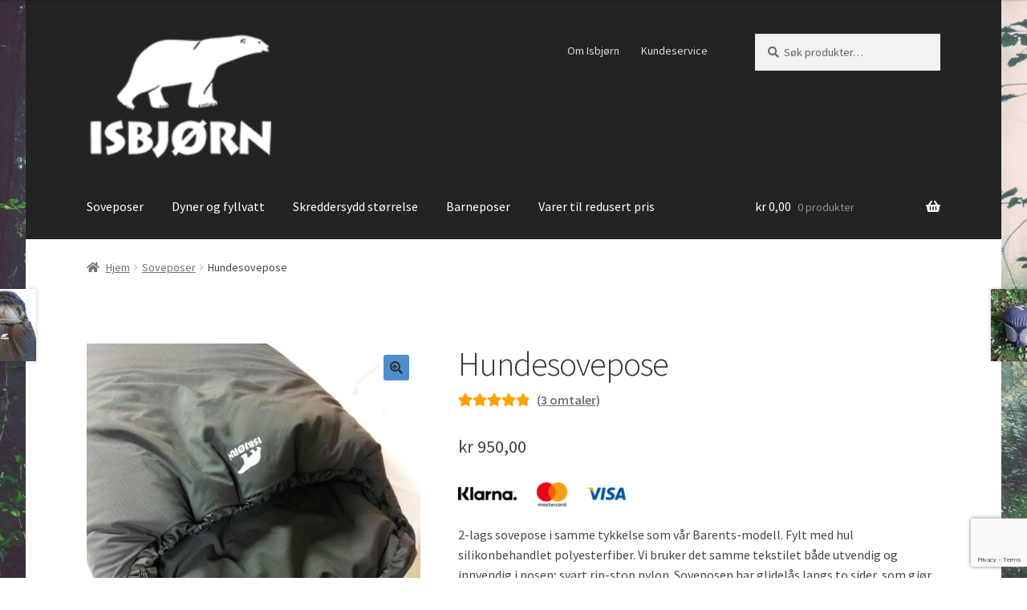

--- FILE ---
content_type: text/html; charset=UTF-8
request_url: https://isbjorn.no/produkt/hundesovepose/
body_size: 26331
content:
<!doctype html>
<html lang="nb-NO">
<head>
<meta charset="UTF-8">
<meta name="viewport" content="width=device-width, initial-scale=1">
<link rel="profile" href="http://gmpg.org/xfn/11">
<link rel="pingback" href="https://isbjorn.no/xmlrpc.php">

<title>Hundesovepose &#8211; Isbjørn</title>
<meta name='robots' content='max-image-preview:large' />
	<style>img:is([sizes="auto" i], [sizes^="auto," i]) { contain-intrinsic-size: 3000px 1500px }</style>
	<link rel='dns-prefetch' href='//fonts.googleapis.com' />
<link rel="alternate" type="application/rss+xml" title="Isbjørn &raquo; strøm" href="https://isbjorn.no/feed/" />
<link rel="alternate" type="application/rss+xml" title="Isbjørn &raquo; kommentarstrøm" href="https://isbjorn.no/comments/feed/" />
<link rel="alternate" type="application/rss+xml" title="Isbjørn &raquo; Hundesovepose kommentarstrøm" href="https://isbjorn.no/produkt/hundesovepose/feed/" />
<script>
window._wpemojiSettings = {"baseUrl":"https:\/\/s.w.org\/images\/core\/emoji\/16.0.1\/72x72\/","ext":".png","svgUrl":"https:\/\/s.w.org\/images\/core\/emoji\/16.0.1\/svg\/","svgExt":".svg","source":{"concatemoji":"https:\/\/isbjorn.no\/wp-includes\/js\/wp-emoji-release.min.js?ver=6.8.3"}};
/*! This file is auto-generated */
!function(s,n){var o,i,e;function c(e){try{var t={supportTests:e,timestamp:(new Date).valueOf()};sessionStorage.setItem(o,JSON.stringify(t))}catch(e){}}function p(e,t,n){e.clearRect(0,0,e.canvas.width,e.canvas.height),e.fillText(t,0,0);var t=new Uint32Array(e.getImageData(0,0,e.canvas.width,e.canvas.height).data),a=(e.clearRect(0,0,e.canvas.width,e.canvas.height),e.fillText(n,0,0),new Uint32Array(e.getImageData(0,0,e.canvas.width,e.canvas.height).data));return t.every(function(e,t){return e===a[t]})}function u(e,t){e.clearRect(0,0,e.canvas.width,e.canvas.height),e.fillText(t,0,0);for(var n=e.getImageData(16,16,1,1),a=0;a<n.data.length;a++)if(0!==n.data[a])return!1;return!0}function f(e,t,n,a){switch(t){case"flag":return n(e,"\ud83c\udff3\ufe0f\u200d\u26a7\ufe0f","\ud83c\udff3\ufe0f\u200b\u26a7\ufe0f")?!1:!n(e,"\ud83c\udde8\ud83c\uddf6","\ud83c\udde8\u200b\ud83c\uddf6")&&!n(e,"\ud83c\udff4\udb40\udc67\udb40\udc62\udb40\udc65\udb40\udc6e\udb40\udc67\udb40\udc7f","\ud83c\udff4\u200b\udb40\udc67\u200b\udb40\udc62\u200b\udb40\udc65\u200b\udb40\udc6e\u200b\udb40\udc67\u200b\udb40\udc7f");case"emoji":return!a(e,"\ud83e\udedf")}return!1}function g(e,t,n,a){var r="undefined"!=typeof WorkerGlobalScope&&self instanceof WorkerGlobalScope?new OffscreenCanvas(300,150):s.createElement("canvas"),o=r.getContext("2d",{willReadFrequently:!0}),i=(o.textBaseline="top",o.font="600 32px Arial",{});return e.forEach(function(e){i[e]=t(o,e,n,a)}),i}function t(e){var t=s.createElement("script");t.src=e,t.defer=!0,s.head.appendChild(t)}"undefined"!=typeof Promise&&(o="wpEmojiSettingsSupports",i=["flag","emoji"],n.supports={everything:!0,everythingExceptFlag:!0},e=new Promise(function(e){s.addEventListener("DOMContentLoaded",e,{once:!0})}),new Promise(function(t){var n=function(){try{var e=JSON.parse(sessionStorage.getItem(o));if("object"==typeof e&&"number"==typeof e.timestamp&&(new Date).valueOf()<e.timestamp+604800&&"object"==typeof e.supportTests)return e.supportTests}catch(e){}return null}();if(!n){if("undefined"!=typeof Worker&&"undefined"!=typeof OffscreenCanvas&&"undefined"!=typeof URL&&URL.createObjectURL&&"undefined"!=typeof Blob)try{var e="postMessage("+g.toString()+"("+[JSON.stringify(i),f.toString(),p.toString(),u.toString()].join(",")+"));",a=new Blob([e],{type:"text/javascript"}),r=new Worker(URL.createObjectURL(a),{name:"wpTestEmojiSupports"});return void(r.onmessage=function(e){c(n=e.data),r.terminate(),t(n)})}catch(e){}c(n=g(i,f,p,u))}t(n)}).then(function(e){for(var t in e)n.supports[t]=e[t],n.supports.everything=n.supports.everything&&n.supports[t],"flag"!==t&&(n.supports.everythingExceptFlag=n.supports.everythingExceptFlag&&n.supports[t]);n.supports.everythingExceptFlag=n.supports.everythingExceptFlag&&!n.supports.flag,n.DOMReady=!1,n.readyCallback=function(){n.DOMReady=!0}}).then(function(){return e}).then(function(){var e;n.supports.everything||(n.readyCallback(),(e=n.source||{}).concatemoji?t(e.concatemoji):e.wpemoji&&e.twemoji&&(t(e.twemoji),t(e.wpemoji)))}))}((window,document),window._wpemojiSettings);
</script>
<style id='wp-emoji-styles-inline-css'>

	img.wp-smiley, img.emoji {
		display: inline !important;
		border: none !important;
		box-shadow: none !important;
		height: 1em !important;
		width: 1em !important;
		margin: 0 0.07em !important;
		vertical-align: -0.1em !important;
		background: none !important;
		padding: 0 !important;
	}
</style>
<link rel='stylesheet' id='wp-block-library-css' href='https://isbjorn.no/wp-includes/css/dist/block-library/style.min.css?ver=6.8.3' media='all' />
<style id='wp-block-library-theme-inline-css'>
.wp-block-audio :where(figcaption){color:#555;font-size:13px;text-align:center}.is-dark-theme .wp-block-audio :where(figcaption){color:#ffffffa6}.wp-block-audio{margin:0 0 1em}.wp-block-code{border:1px solid #ccc;border-radius:4px;font-family:Menlo,Consolas,monaco,monospace;padding:.8em 1em}.wp-block-embed :where(figcaption){color:#555;font-size:13px;text-align:center}.is-dark-theme .wp-block-embed :where(figcaption){color:#ffffffa6}.wp-block-embed{margin:0 0 1em}.blocks-gallery-caption{color:#555;font-size:13px;text-align:center}.is-dark-theme .blocks-gallery-caption{color:#ffffffa6}:root :where(.wp-block-image figcaption){color:#555;font-size:13px;text-align:center}.is-dark-theme :root :where(.wp-block-image figcaption){color:#ffffffa6}.wp-block-image{margin:0 0 1em}.wp-block-pullquote{border-bottom:4px solid;border-top:4px solid;color:currentColor;margin-bottom:1.75em}.wp-block-pullquote cite,.wp-block-pullquote footer,.wp-block-pullquote__citation{color:currentColor;font-size:.8125em;font-style:normal;text-transform:uppercase}.wp-block-quote{border-left:.25em solid;margin:0 0 1.75em;padding-left:1em}.wp-block-quote cite,.wp-block-quote footer{color:currentColor;font-size:.8125em;font-style:normal;position:relative}.wp-block-quote:where(.has-text-align-right){border-left:none;border-right:.25em solid;padding-left:0;padding-right:1em}.wp-block-quote:where(.has-text-align-center){border:none;padding-left:0}.wp-block-quote.is-large,.wp-block-quote.is-style-large,.wp-block-quote:where(.is-style-plain){border:none}.wp-block-search .wp-block-search__label{font-weight:700}.wp-block-search__button{border:1px solid #ccc;padding:.375em .625em}:where(.wp-block-group.has-background){padding:1.25em 2.375em}.wp-block-separator.has-css-opacity{opacity:.4}.wp-block-separator{border:none;border-bottom:2px solid;margin-left:auto;margin-right:auto}.wp-block-separator.has-alpha-channel-opacity{opacity:1}.wp-block-separator:not(.is-style-wide):not(.is-style-dots){width:100px}.wp-block-separator.has-background:not(.is-style-dots){border-bottom:none;height:1px}.wp-block-separator.has-background:not(.is-style-wide):not(.is-style-dots){height:2px}.wp-block-table{margin:0 0 1em}.wp-block-table td,.wp-block-table th{word-break:normal}.wp-block-table :where(figcaption){color:#555;font-size:13px;text-align:center}.is-dark-theme .wp-block-table :where(figcaption){color:#ffffffa6}.wp-block-video :where(figcaption){color:#555;font-size:13px;text-align:center}.is-dark-theme .wp-block-video :where(figcaption){color:#ffffffa6}.wp-block-video{margin:0 0 1em}:root :where(.wp-block-template-part.has-background){margin-bottom:0;margin-top:0;padding:1.25em 2.375em}
</style>
<style id='classic-theme-styles-inline-css'>
/*! This file is auto-generated */
.wp-block-button__link{color:#fff;background-color:#32373c;border-radius:9999px;box-shadow:none;text-decoration:none;padding:calc(.667em + 2px) calc(1.333em + 2px);font-size:1.125em}.wp-block-file__button{background:#32373c;color:#fff;text-decoration:none}
</style>
<link rel='stylesheet' id='storefront-gutenberg-blocks-css' href='https://isbjorn.no/wp-content/themes/storefront/assets/css/base/gutenberg-blocks.css?ver=4.6.1' media='all' />
<style id='storefront-gutenberg-blocks-inline-css'>

				.wp-block-button__link:not(.has-text-color) {
					color: #333333;
				}

				.wp-block-button__link:not(.has-text-color):hover,
				.wp-block-button__link:not(.has-text-color):focus,
				.wp-block-button__link:not(.has-text-color):active {
					color: #333333;
				}

				.wp-block-button__link:not(.has-background) {
					background-color: #4d8ecc;
				}

				.wp-block-button__link:not(.has-background):hover,
				.wp-block-button__link:not(.has-background):focus,
				.wp-block-button__link:not(.has-background):active {
					border-color: #3475b3;
					background-color: #3475b3;
				}

				.wc-block-grid__products .wc-block-grid__product .wp-block-button__link {
					background-color: #4d8ecc;
					border-color: #4d8ecc;
					color: #333333;
				}

				.wp-block-quote footer,
				.wp-block-quote cite,
				.wp-block-quote__citation {
					color: #6d6d6d;
				}

				.wp-block-pullquote cite,
				.wp-block-pullquote footer,
				.wp-block-pullquote__citation {
					color: #6d6d6d;
				}

				.wp-block-image figcaption {
					color: #6d6d6d;
				}

				.wp-block-separator.is-style-dots::before {
					color: #333333;
				}

				.wp-block-file a.wp-block-file__button {
					color: #333333;
					background-color: #4d8ecc;
					border-color: #4d8ecc;
				}

				.wp-block-file a.wp-block-file__button:hover,
				.wp-block-file a.wp-block-file__button:focus,
				.wp-block-file a.wp-block-file__button:active {
					color: #333333;
					background-color: #3475b3;
				}

				.wp-block-code,
				.wp-block-preformatted pre {
					color: #6d6d6d;
				}

				.wp-block-table:not( .has-background ):not( .is-style-stripes ) tbody tr:nth-child(2n) td {
					background-color: #fdfdfd;
				}

				.wp-block-cover .wp-block-cover__inner-container h1:not(.has-text-color),
				.wp-block-cover .wp-block-cover__inner-container h2:not(.has-text-color),
				.wp-block-cover .wp-block-cover__inner-container h3:not(.has-text-color),
				.wp-block-cover .wp-block-cover__inner-container h4:not(.has-text-color),
				.wp-block-cover .wp-block-cover__inner-container h5:not(.has-text-color),
				.wp-block-cover .wp-block-cover__inner-container h6:not(.has-text-color) {
					color: #000000;
				}

				.wc-block-components-price-slider__range-input-progress,
				.rtl .wc-block-components-price-slider__range-input-progress {
					--range-color: #4d8ecc;
				}

				/* Target only IE11 */
				@media all and (-ms-high-contrast: none), (-ms-high-contrast: active) {
					.wc-block-components-price-slider__range-input-progress {
						background: #4d8ecc;
					}
				}

				.wc-block-components-button:not(.is-link) {
					background-color: #333333;
					color: #ffffff;
				}

				.wc-block-components-button:not(.is-link):hover,
				.wc-block-components-button:not(.is-link):focus,
				.wc-block-components-button:not(.is-link):active {
					background-color: #1a1a1a;
					color: #ffffff;
				}

				.wc-block-components-button:not(.is-link):disabled {
					background-color: #333333;
					color: #ffffff;
				}

				.wc-block-cart__submit-container {
					background-color: #ffffff;
				}

				.wc-block-cart__submit-container::before {
					color: rgba(220,220,220,0.5);
				}

				.wc-block-components-order-summary-item__quantity {
					background-color: #ffffff;
					border-color: #6d6d6d;
					box-shadow: 0 0 0 2px #ffffff;
					color: #6d6d6d;
				}
			
</style>
<style id='global-styles-inline-css'>
:root{--wp--preset--aspect-ratio--square: 1;--wp--preset--aspect-ratio--4-3: 4/3;--wp--preset--aspect-ratio--3-4: 3/4;--wp--preset--aspect-ratio--3-2: 3/2;--wp--preset--aspect-ratio--2-3: 2/3;--wp--preset--aspect-ratio--16-9: 16/9;--wp--preset--aspect-ratio--9-16: 9/16;--wp--preset--color--black: #000000;--wp--preset--color--cyan-bluish-gray: #abb8c3;--wp--preset--color--white: #ffffff;--wp--preset--color--pale-pink: #f78da7;--wp--preset--color--vivid-red: #cf2e2e;--wp--preset--color--luminous-vivid-orange: #ff6900;--wp--preset--color--luminous-vivid-amber: #fcb900;--wp--preset--color--light-green-cyan: #7bdcb5;--wp--preset--color--vivid-green-cyan: #00d084;--wp--preset--color--pale-cyan-blue: #8ed1fc;--wp--preset--color--vivid-cyan-blue: #0693e3;--wp--preset--color--vivid-purple: #9b51e0;--wp--preset--gradient--vivid-cyan-blue-to-vivid-purple: linear-gradient(135deg,rgba(6,147,227,1) 0%,rgb(155,81,224) 100%);--wp--preset--gradient--light-green-cyan-to-vivid-green-cyan: linear-gradient(135deg,rgb(122,220,180) 0%,rgb(0,208,130) 100%);--wp--preset--gradient--luminous-vivid-amber-to-luminous-vivid-orange: linear-gradient(135deg,rgba(252,185,0,1) 0%,rgba(255,105,0,1) 100%);--wp--preset--gradient--luminous-vivid-orange-to-vivid-red: linear-gradient(135deg,rgba(255,105,0,1) 0%,rgb(207,46,46) 100%);--wp--preset--gradient--very-light-gray-to-cyan-bluish-gray: linear-gradient(135deg,rgb(238,238,238) 0%,rgb(169,184,195) 100%);--wp--preset--gradient--cool-to-warm-spectrum: linear-gradient(135deg,rgb(74,234,220) 0%,rgb(151,120,209) 20%,rgb(207,42,186) 40%,rgb(238,44,130) 60%,rgb(251,105,98) 80%,rgb(254,248,76) 100%);--wp--preset--gradient--blush-light-purple: linear-gradient(135deg,rgb(255,206,236) 0%,rgb(152,150,240) 100%);--wp--preset--gradient--blush-bordeaux: linear-gradient(135deg,rgb(254,205,165) 0%,rgb(254,45,45) 50%,rgb(107,0,62) 100%);--wp--preset--gradient--luminous-dusk: linear-gradient(135deg,rgb(255,203,112) 0%,rgb(199,81,192) 50%,rgb(65,88,208) 100%);--wp--preset--gradient--pale-ocean: linear-gradient(135deg,rgb(255,245,203) 0%,rgb(182,227,212) 50%,rgb(51,167,181) 100%);--wp--preset--gradient--electric-grass: linear-gradient(135deg,rgb(202,248,128) 0%,rgb(113,206,126) 100%);--wp--preset--gradient--midnight: linear-gradient(135deg,rgb(2,3,129) 0%,rgb(40,116,252) 100%);--wp--preset--font-size--small: 14px;--wp--preset--font-size--medium: 23px;--wp--preset--font-size--large: 26px;--wp--preset--font-size--x-large: 42px;--wp--preset--font-size--normal: 16px;--wp--preset--font-size--huge: 37px;--wp--preset--spacing--20: 0.44rem;--wp--preset--spacing--30: 0.67rem;--wp--preset--spacing--40: 1rem;--wp--preset--spacing--50: 1.5rem;--wp--preset--spacing--60: 2.25rem;--wp--preset--spacing--70: 3.38rem;--wp--preset--spacing--80: 5.06rem;--wp--preset--shadow--natural: 6px 6px 9px rgba(0, 0, 0, 0.2);--wp--preset--shadow--deep: 12px 12px 50px rgba(0, 0, 0, 0.4);--wp--preset--shadow--sharp: 6px 6px 0px rgba(0, 0, 0, 0.2);--wp--preset--shadow--outlined: 6px 6px 0px -3px rgba(255, 255, 255, 1), 6px 6px rgba(0, 0, 0, 1);--wp--preset--shadow--crisp: 6px 6px 0px rgba(0, 0, 0, 1);}:root :where(.is-layout-flow) > :first-child{margin-block-start: 0;}:root :where(.is-layout-flow) > :last-child{margin-block-end: 0;}:root :where(.is-layout-flow) > *{margin-block-start: 24px;margin-block-end: 0;}:root :where(.is-layout-constrained) > :first-child{margin-block-start: 0;}:root :where(.is-layout-constrained) > :last-child{margin-block-end: 0;}:root :where(.is-layout-constrained) > *{margin-block-start: 24px;margin-block-end: 0;}:root :where(.is-layout-flex){gap: 24px;}:root :where(.is-layout-grid){gap: 24px;}body .is-layout-flex{display: flex;}.is-layout-flex{flex-wrap: wrap;align-items: center;}.is-layout-flex > :is(*, div){margin: 0;}body .is-layout-grid{display: grid;}.is-layout-grid > :is(*, div){margin: 0;}.has-black-color{color: var(--wp--preset--color--black) !important;}.has-cyan-bluish-gray-color{color: var(--wp--preset--color--cyan-bluish-gray) !important;}.has-white-color{color: var(--wp--preset--color--white) !important;}.has-pale-pink-color{color: var(--wp--preset--color--pale-pink) !important;}.has-vivid-red-color{color: var(--wp--preset--color--vivid-red) !important;}.has-luminous-vivid-orange-color{color: var(--wp--preset--color--luminous-vivid-orange) !important;}.has-luminous-vivid-amber-color{color: var(--wp--preset--color--luminous-vivid-amber) !important;}.has-light-green-cyan-color{color: var(--wp--preset--color--light-green-cyan) !important;}.has-vivid-green-cyan-color{color: var(--wp--preset--color--vivid-green-cyan) !important;}.has-pale-cyan-blue-color{color: var(--wp--preset--color--pale-cyan-blue) !important;}.has-vivid-cyan-blue-color{color: var(--wp--preset--color--vivid-cyan-blue) !important;}.has-vivid-purple-color{color: var(--wp--preset--color--vivid-purple) !important;}.has-black-background-color{background-color: var(--wp--preset--color--black) !important;}.has-cyan-bluish-gray-background-color{background-color: var(--wp--preset--color--cyan-bluish-gray) !important;}.has-white-background-color{background-color: var(--wp--preset--color--white) !important;}.has-pale-pink-background-color{background-color: var(--wp--preset--color--pale-pink) !important;}.has-vivid-red-background-color{background-color: var(--wp--preset--color--vivid-red) !important;}.has-luminous-vivid-orange-background-color{background-color: var(--wp--preset--color--luminous-vivid-orange) !important;}.has-luminous-vivid-amber-background-color{background-color: var(--wp--preset--color--luminous-vivid-amber) !important;}.has-light-green-cyan-background-color{background-color: var(--wp--preset--color--light-green-cyan) !important;}.has-vivid-green-cyan-background-color{background-color: var(--wp--preset--color--vivid-green-cyan) !important;}.has-pale-cyan-blue-background-color{background-color: var(--wp--preset--color--pale-cyan-blue) !important;}.has-vivid-cyan-blue-background-color{background-color: var(--wp--preset--color--vivid-cyan-blue) !important;}.has-vivid-purple-background-color{background-color: var(--wp--preset--color--vivid-purple) !important;}.has-black-border-color{border-color: var(--wp--preset--color--black) !important;}.has-cyan-bluish-gray-border-color{border-color: var(--wp--preset--color--cyan-bluish-gray) !important;}.has-white-border-color{border-color: var(--wp--preset--color--white) !important;}.has-pale-pink-border-color{border-color: var(--wp--preset--color--pale-pink) !important;}.has-vivid-red-border-color{border-color: var(--wp--preset--color--vivid-red) !important;}.has-luminous-vivid-orange-border-color{border-color: var(--wp--preset--color--luminous-vivid-orange) !important;}.has-luminous-vivid-amber-border-color{border-color: var(--wp--preset--color--luminous-vivid-amber) !important;}.has-light-green-cyan-border-color{border-color: var(--wp--preset--color--light-green-cyan) !important;}.has-vivid-green-cyan-border-color{border-color: var(--wp--preset--color--vivid-green-cyan) !important;}.has-pale-cyan-blue-border-color{border-color: var(--wp--preset--color--pale-cyan-blue) !important;}.has-vivid-cyan-blue-border-color{border-color: var(--wp--preset--color--vivid-cyan-blue) !important;}.has-vivid-purple-border-color{border-color: var(--wp--preset--color--vivid-purple) !important;}.has-vivid-cyan-blue-to-vivid-purple-gradient-background{background: var(--wp--preset--gradient--vivid-cyan-blue-to-vivid-purple) !important;}.has-light-green-cyan-to-vivid-green-cyan-gradient-background{background: var(--wp--preset--gradient--light-green-cyan-to-vivid-green-cyan) !important;}.has-luminous-vivid-amber-to-luminous-vivid-orange-gradient-background{background: var(--wp--preset--gradient--luminous-vivid-amber-to-luminous-vivid-orange) !important;}.has-luminous-vivid-orange-to-vivid-red-gradient-background{background: var(--wp--preset--gradient--luminous-vivid-orange-to-vivid-red) !important;}.has-very-light-gray-to-cyan-bluish-gray-gradient-background{background: var(--wp--preset--gradient--very-light-gray-to-cyan-bluish-gray) !important;}.has-cool-to-warm-spectrum-gradient-background{background: var(--wp--preset--gradient--cool-to-warm-spectrum) !important;}.has-blush-light-purple-gradient-background{background: var(--wp--preset--gradient--blush-light-purple) !important;}.has-blush-bordeaux-gradient-background{background: var(--wp--preset--gradient--blush-bordeaux) !important;}.has-luminous-dusk-gradient-background{background: var(--wp--preset--gradient--luminous-dusk) !important;}.has-pale-ocean-gradient-background{background: var(--wp--preset--gradient--pale-ocean) !important;}.has-electric-grass-gradient-background{background: var(--wp--preset--gradient--electric-grass) !important;}.has-midnight-gradient-background{background: var(--wp--preset--gradient--midnight) !important;}.has-small-font-size{font-size: var(--wp--preset--font-size--small) !important;}.has-medium-font-size{font-size: var(--wp--preset--font-size--medium) !important;}.has-large-font-size{font-size: var(--wp--preset--font-size--large) !important;}.has-x-large-font-size{font-size: var(--wp--preset--font-size--x-large) !important;}
:root :where(.wp-block-pullquote){font-size: 1.5em;line-height: 1.6;}
</style>
<link rel='stylesheet' id='contact-form-7-css' href='https://isbjorn.no/wp-content/plugins/contact-form-7/includes/css/styles.css?ver=6.1.3' media='all' />
<link rel='stylesheet' id='wcjp-frontend.css-css' href='https://isbjorn.no/wp-content/plugins/custom-css-js-php/assets/css/wcjp-frontend.css?ver=6.8.3' media='all' />
<link rel='stylesheet' id='photoswipe-css' href='https://isbjorn.no/wp-content/plugins/woocommerce/assets/css/photoswipe/photoswipe.min.css?ver=10.3.7' media='all' />
<link rel='stylesheet' id='photoswipe-default-skin-css' href='https://isbjorn.no/wp-content/plugins/woocommerce/assets/css/photoswipe/default-skin/default-skin.min.css?ver=10.3.7' media='all' />
<style id='woocommerce-inline-inline-css'>
.woocommerce form .form-row .required { visibility: visible; }
</style>
<link rel='stylesheet' id='cmplz-general-css' href='https://isbjorn.no/wp-content/plugins/complianz-gdpr-premium/assets/css/cookieblocker.min.css?ver=1762113457' media='all' />
<link rel='stylesheet' id='dashicons-css' href='https://isbjorn.no/wp-includes/css/dashicons.min.css?ver=6.8.3' media='all' />
<link rel='stylesheet' id='woocommerce-addons-css-css' href='https://isbjorn.no/wp-content/plugins/woocommerce-product-addons/assets/css/frontend/frontend.css?ver=8.1.1' media='all' />
<link rel='stylesheet' id='brands-styles-css' href='https://isbjorn.no/wp-content/plugins/woocommerce/assets/css/brands.css?ver=10.3.7' media='all' />
<link rel='stylesheet' id='storefront-style-css' href='https://isbjorn.no/wp-content/themes/storefront/style.css?ver=4.6.1' media='all' />
<style id='storefront-style-inline-css'>

			.main-navigation ul li a,
			.site-title a,
			ul.menu li a,
			.site-branding h1 a,
			button.menu-toggle,
			button.menu-toggle:hover,
			.handheld-navigation .dropdown-toggle {
				color: #ffffff;
			}

			button.menu-toggle,
			button.menu-toggle:hover {
				border-color: #ffffff;
			}

			.main-navigation ul li a:hover,
			.main-navigation ul li:hover > a,
			.site-title a:hover,
			.site-header ul.menu li.current-menu-item > a {
				color: #ffffff;
			}

			table:not( .has-background ) th {
				background-color: #f8f8f8;
			}

			table:not( .has-background ) tbody td {
				background-color: #fdfdfd;
			}

			table:not( .has-background ) tbody tr:nth-child(2n) td,
			fieldset,
			fieldset legend {
				background-color: #fbfbfb;
			}

			.site-header,
			.secondary-navigation ul ul,
			.main-navigation ul.menu > li.menu-item-has-children:after,
			.secondary-navigation ul.menu ul,
			.storefront-handheld-footer-bar,
			.storefront-handheld-footer-bar ul li > a,
			.storefront-handheld-footer-bar ul li.search .site-search,
			button.menu-toggle,
			button.menu-toggle:hover {
				background-color: #232323;
			}

			p.site-description,
			.site-header,
			.storefront-handheld-footer-bar {
				color: #dddddd;
			}

			button.menu-toggle:after,
			button.menu-toggle:before,
			button.menu-toggle span:before {
				background-color: #ffffff;
			}

			h1, h2, h3, h4, h5, h6, .wc-block-grid__product-title {
				color: #333333;
			}

			.widget h1 {
				border-bottom-color: #333333;
			}

			body,
			.secondary-navigation a {
				color: #6d6d6d;
			}

			.widget-area .widget a,
			.hentry .entry-header .posted-on a,
			.hentry .entry-header .post-author a,
			.hentry .entry-header .post-comments a,
			.hentry .entry-header .byline a {
				color: #727272;
			}

			a {
				color: #4d8ecc;
			}

			a:focus,
			button:focus,
			.button.alt:focus,
			input:focus,
			textarea:focus,
			input[type="button"]:focus,
			input[type="reset"]:focus,
			input[type="submit"]:focus,
			input[type="email"]:focus,
			input[type="tel"]:focus,
			input[type="url"]:focus,
			input[type="password"]:focus,
			input[type="search"]:focus {
				outline-color: #4d8ecc;
			}

			button, input[type="button"], input[type="reset"], input[type="submit"], .button, .widget a.button {
				background-color: #4d8ecc;
				border-color: #4d8ecc;
				color: #333333;
			}

			button:hover, input[type="button"]:hover, input[type="reset"]:hover, input[type="submit"]:hover, .button:hover, .widget a.button:hover {
				background-color: #3475b3;
				border-color: #3475b3;
				color: #333333;
			}

			button.alt, input[type="button"].alt, input[type="reset"].alt, input[type="submit"].alt, .button.alt, .widget-area .widget a.button.alt {
				background-color: #333333;
				border-color: #333333;
				color: #ffffff;
			}

			button.alt:hover, input[type="button"].alt:hover, input[type="reset"].alt:hover, input[type="submit"].alt:hover, .button.alt:hover, .widget-area .widget a.button.alt:hover {
				background-color: #1a1a1a;
				border-color: #1a1a1a;
				color: #ffffff;
			}

			.pagination .page-numbers li .page-numbers.current {
				background-color: #e6e6e6;
				color: #636363;
			}

			#comments .comment-list .comment-content .comment-text {
				background-color: #f8f8f8;
			}

			.site-footer {
				background-color: #191919;
				color: #cecece;
			}

			.site-footer a:not(.button):not(.components-button) {
				color: #a5a5a5;
			}

			.site-footer .storefront-handheld-footer-bar a:not(.button):not(.components-button) {
				color: #ffffff;
			}

			.site-footer h1, .site-footer h2, .site-footer h3, .site-footer h4, .site-footer h5, .site-footer h6, .site-footer .widget .widget-title, .site-footer .widget .widgettitle {
				color: #333333;
			}

			.page-template-template-homepage.has-post-thumbnail .type-page.has-post-thumbnail .entry-title {
				color: #000000;
			}

			.page-template-template-homepage.has-post-thumbnail .type-page.has-post-thumbnail .entry-content {
				color: #000000;
			}

			@media screen and ( min-width: 768px ) {
				.secondary-navigation ul.menu a:hover {
					color: #f6f6f6;
				}

				.secondary-navigation ul.menu a {
					color: #dddddd;
				}

				.main-navigation ul.menu ul.sub-menu,
				.main-navigation ul.nav-menu ul.children {
					background-color: #141414;
				}

				.site-header {
					border-bottom-color: #141414;
				}
			}

				.sp-fixed-width .site {
					background-color:#ffffff;
				}
			

				.checkout-slides .sp-checkout-control-nav li a:after {
					background-color:#ffffff;
					border: 4px solid #d7d7d7;
				}

				.checkout-slides .sp-checkout-control-nav li:nth-child(2) a.flex-active:after {
					border: 4px solid #d7d7d7;
				}

				.checkout-slides .sp-checkout-control-nav li a:before,
				.checkout-slides .sp-checkout-control-nav li:nth-child(2) a.flex-active:before  {
					background-color:#d7d7d7;
				}

				.checkout-slides .sp-checkout-control-nav li:nth-child(2) a:before {
					background-color:#ebebeb;
				}

				.checkout-slides .sp-checkout-control-nav li:nth-child(2) a:after {
					border: 4px solid #ebebeb;
				}
			
</style>
<link rel='stylesheet' id='storefront-icons-css' href='https://isbjorn.no/wp-content/themes/storefront/assets/css/base/icons.css?ver=4.6.1' media='all' />
<link rel='stylesheet' id='storefront-fonts-css' href='https://fonts.googleapis.com/css?family=Source+Sans+Pro%3A400%2C300%2C300italic%2C400italic%2C600%2C700%2C900&#038;subset=latin%2Clatin-ext&#038;ver=4.6.1' media='all' />
<link rel='stylesheet' id='animate-css' href='https://isbjorn.no/wp-content/plugins/enjoy-instagram-instagram-responsive-images-gallery-and-carousel/assets/css/animate.min.css?ver=6.2.2' media='all' />
<link rel='stylesheet' id='ei-carousel-css' href='https://isbjorn.no/wp-content/plugins/enjoy-instagram-instagram-responsive-images-gallery-and-carousel/assets/css/swiper-bundle.min.css?ver=6.2.2' media='all' />
<link rel='stylesheet' id='ei-carousel-theme-css' href='https://isbjorn.no/wp-content/plugins/enjoy-instagram-instagram-responsive-images-gallery-and-carousel/assets/css/carousel-theme.css?ver=6.2.2' media='all' />
<link rel='stylesheet' id='ei-polaroid-carousel-theme-css' href='https://isbjorn.no/wp-content/plugins/enjoy-instagram-instagram-responsive-images-gallery-and-carousel/assets/css/polaroid_carousel.css?ver=6.2.2' media='all' />
<link rel='stylesheet' id='ei-showcase-carousel-theme-css' href='https://isbjorn.no/wp-content/plugins/enjoy-instagram-instagram-responsive-images-gallery-and-carousel/assets/css/showcase_carousel.css?ver=6.2.2' media='all' />
<link rel='stylesheet' id='fancybox_css-css' href='https://isbjorn.no/wp-content/plugins/enjoy-instagram-instagram-responsive-images-gallery-and-carousel/assets/css/jquery.fancybox.min.css?ver=6.2.2' media='all' />
<link rel='stylesheet' id='grid_fallback-css' href='https://isbjorn.no/wp-content/plugins/enjoy-instagram-instagram-responsive-images-gallery-and-carousel/assets/css/grid_fallback.min.css?ver=6.2.2' media='all' />
<link rel='stylesheet' id='grid_style-css' href='https://isbjorn.no/wp-content/plugins/enjoy-instagram-instagram-responsive-images-gallery-and-carousel/assets/css/grid_style.min.css?ver=6.2.2' media='all' />
<link rel='stylesheet' id='enjoy_instagramm_css-css' href='https://isbjorn.no/wp-content/plugins/enjoy-instagram-instagram-responsive-images-gallery-and-carousel/assets/css/enjoy-instagram.css?ver=6.2.2' media='all' />
<link rel='stylesheet' id='storefront-woocommerce-style-css' href='https://isbjorn.no/wp-content/themes/storefront/assets/css/woocommerce/woocommerce.css?ver=4.6.1' media='all' />
<style id='storefront-woocommerce-style-inline-css'>
@font-face {
				font-family: star;
				src: url(https://isbjorn.no/wp-content/plugins/woocommerce/assets/fonts/star.eot);
				src:
					url(https://isbjorn.no/wp-content/plugins/woocommerce/assets/fonts/star.eot?#iefix) format("embedded-opentype"),
					url(https://isbjorn.no/wp-content/plugins/woocommerce/assets/fonts/star.woff) format("woff"),
					url(https://isbjorn.no/wp-content/plugins/woocommerce/assets/fonts/star.ttf) format("truetype"),
					url(https://isbjorn.no/wp-content/plugins/woocommerce/assets/fonts/star.svg#star) format("svg");
				font-weight: 400;
				font-style: normal;
			}
			@font-face {
				font-family: WooCommerce;
				src: url(https://isbjorn.no/wp-content/plugins/woocommerce/assets/fonts/WooCommerce.eot);
				src:
					url(https://isbjorn.no/wp-content/plugins/woocommerce/assets/fonts/WooCommerce.eot?#iefix) format("embedded-opentype"),
					url(https://isbjorn.no/wp-content/plugins/woocommerce/assets/fonts/WooCommerce.woff) format("woff"),
					url(https://isbjorn.no/wp-content/plugins/woocommerce/assets/fonts/WooCommerce.ttf) format("truetype"),
					url(https://isbjorn.no/wp-content/plugins/woocommerce/assets/fonts/WooCommerce.svg#WooCommerce) format("svg");
				font-weight: 400;
				font-style: normal;
			}

			a.cart-contents,
			.site-header-cart .widget_shopping_cart a {
				color: #ffffff;
			}

			a.cart-contents:hover,
			.site-header-cart .widget_shopping_cart a:hover,
			.site-header-cart:hover > li > a {
				color: #ffffff;
			}

			table.cart td.product-remove,
			table.cart td.actions {
				border-top-color: #ffffff;
			}

			.storefront-handheld-footer-bar ul li.cart .count {
				background-color: #ffffff;
				color: #232323;
				border-color: #232323;
			}

			.woocommerce-tabs ul.tabs li.active a,
			ul.products li.product .price,
			.onsale,
			.wc-block-grid__product-onsale,
			.widget_search form:before,
			.widget_product_search form:before {
				color: #6d6d6d;
			}

			.woocommerce-breadcrumb a,
			a.woocommerce-review-link,
			.product_meta a {
				color: #727272;
			}

			.wc-block-grid__product-onsale,
			.onsale {
				border-color: #6d6d6d;
			}

			.star-rating span:before,
			.quantity .plus, .quantity .minus,
			p.stars a:hover:after,
			p.stars a:after,
			.star-rating span:before,
			#payment .payment_methods li input[type=radio]:first-child:checked+label:before {
				color: #4d8ecc;
			}

			.widget_price_filter .ui-slider .ui-slider-range,
			.widget_price_filter .ui-slider .ui-slider-handle {
				background-color: #4d8ecc;
			}

			.order_details {
				background-color: #f8f8f8;
			}

			.order_details > li {
				border-bottom: 1px dotted #e3e3e3;
			}

			.order_details:before,
			.order_details:after {
				background: -webkit-linear-gradient(transparent 0,transparent 0),-webkit-linear-gradient(135deg,#f8f8f8 33.33%,transparent 33.33%),-webkit-linear-gradient(45deg,#f8f8f8 33.33%,transparent 33.33%)
			}

			#order_review {
				background-color: #ffffff;
			}

			#payment .payment_methods > li .payment_box,
			#payment .place-order {
				background-color: #fafafa;
			}

			#payment .payment_methods > li:not(.woocommerce-notice) {
				background-color: #f5f5f5;
			}

			#payment .payment_methods > li:not(.woocommerce-notice):hover {
				background-color: #f0f0f0;
			}

			.woocommerce-pagination .page-numbers li .page-numbers.current {
				background-color: #e6e6e6;
				color: #636363;
			}

			.wc-block-grid__product-onsale,
			.onsale,
			.woocommerce-pagination .page-numbers li .page-numbers:not(.current) {
				color: #6d6d6d;
			}

			p.stars a:before,
			p.stars a:hover~a:before,
			p.stars.selected a.active~a:before {
				color: #6d6d6d;
			}

			p.stars.selected a.active:before,
			p.stars:hover a:before,
			p.stars.selected a:not(.active):before,
			p.stars.selected a.active:before {
				color: #4d8ecc;
			}

			.single-product div.product .woocommerce-product-gallery .woocommerce-product-gallery__trigger {
				background-color: #4d8ecc;
				color: #333333;
			}

			.single-product div.product .woocommerce-product-gallery .woocommerce-product-gallery__trigger:hover {
				background-color: #3475b3;
				border-color: #3475b3;
				color: #333333;
			}

			.button.added_to_cart:focus,
			.button.wc-forward:focus {
				outline-color: #4d8ecc;
			}

			.added_to_cart,
			.site-header-cart .widget_shopping_cart a.button,
			.wc-block-grid__products .wc-block-grid__product .wp-block-button__link {
				background-color: #4d8ecc;
				border-color: #4d8ecc;
				color: #333333;
			}

			.added_to_cart:hover,
			.site-header-cart .widget_shopping_cart a.button:hover,
			.wc-block-grid__products .wc-block-grid__product .wp-block-button__link:hover {
				background-color: #3475b3;
				border-color: #3475b3;
				color: #333333;
			}

			.added_to_cart.alt, .added_to_cart, .widget a.button.checkout {
				background-color: #333333;
				border-color: #333333;
				color: #ffffff;
			}

			.added_to_cart.alt:hover, .added_to_cart:hover, .widget a.button.checkout:hover {
				background-color: #1a1a1a;
				border-color: #1a1a1a;
				color: #ffffff;
			}

			.button.loading {
				color: #4d8ecc;
			}

			.button.loading:hover {
				background-color: #4d8ecc;
			}

			.button.loading:after {
				color: #333333;
			}

			@media screen and ( min-width: 768px ) {
				.site-header-cart .widget_shopping_cart,
				.site-header .product_list_widget li .quantity {
					color: #dddddd;
				}

				.site-header-cart .widget_shopping_cart .buttons,
				.site-header-cart .widget_shopping_cart .total {
					background-color: #191919;
				}

				.site-header-cart .widget_shopping_cart {
					background-color: #141414;
				}
			}
				.storefront-product-pagination a {
					color: #6d6d6d;
					background-color: #ffffff;
				}
				.storefront-sticky-add-to-cart {
					color: #6d6d6d;
					background-color: #ffffff;
				}

				.storefront-sticky-add-to-cart a:not(.button) {
					color: #ffffff;
				}

				.woocommerce-message {
					background-color: #0f834d !important;
					color: #ffffff !important;
				}

				.woocommerce-message a,
				.woocommerce-message a:hover,
				.woocommerce-message .button,
				.woocommerce-message .button:hover {
					color: #ffffff !important;
				}

				.woocommerce-info {
					background-color: #3D9CD2 !important;
					color: #ffffff !important;
				}

				.woocommerce-info a,
				.woocommerce-info a:hover,
				.woocommerce-info .button,
				.woocommerce-info .button:hover {
					color: #ffffff !important;
				}

				.woocommerce-error {
					background-color: #e2401c !important;
					color: #ffffff !important;
				}

				.woocommerce-error a,
				.woocommerce-error a:hover,
				.woocommerce-error .button,
				.woocommerce-error .button:hover {
					color: #ffffff !important;
				}

			

				.star-rating span:before,
				.star-rating:before {
					color: #FFA200 !important;
				}

				.star-rating:before {
					opacity: 0.25 !important;
				}
			
</style>
<link rel='stylesheet' id='storefront-woocommerce-brands-style-css' href='https://isbjorn.no/wp-content/themes/storefront/assets/css/woocommerce/extensions/brands.css?ver=4.6.1' media='all' />
<link rel='stylesheet' id='sp-header-frontend-css' href='https://isbjorn.no/wp-content/plugins/storefront-powerpack/includes/customizer/header/assets/css/sp-header-frontend.css?ver=1.6.3' media='all' />
<link rel='stylesheet' id='sp-layout-css' href='https://isbjorn.no/wp-content/plugins/storefront-powerpack/includes/customizer/layout/assets/css/layout.css?ver=1.6.3' media='all' />
<link rel='stylesheet' id='sp-styles-css' href='https://isbjorn.no/wp-content/plugins/storefront-powerpack/assets/css/style.css?ver=1.6.3' media='all' />
<script type="text/template" id="tmpl-variation-template">
	<div class="woocommerce-variation-description">{{{ data.variation.variation_description }}}</div>
	<div class="woocommerce-variation-price">{{{ data.variation.price_html }}}</div>
	<div class="woocommerce-variation-availability">{{{ data.variation.availability_html }}}</div>
</script>
<script type="text/template" id="tmpl-unavailable-variation-template">
	<p role="alert">Beklager, dette produktet er ikke tilgjengelig. Vennligst velg en annen kombinasjon.</p>
</script>
<script src="https://isbjorn.no/wp-includes/js/jquery/jquery.min.js?ver=3.7.1" id="jquery-core-js"></script>
<script src="https://isbjorn.no/wp-includes/js/jquery/jquery-migrate.min.js?ver=3.4.1" id="jquery-migrate-js"></script>
<script src="https://isbjorn.no/wp-includes/js/underscore.min.js?ver=1.13.7" id="underscore-js"></script>
<script id="wp-util-js-extra">
var _wpUtilSettings = {"ajax":{"url":"\/wp-admin\/admin-ajax.php"}};
</script>
<script src="https://isbjorn.no/wp-includes/js/wp-util.min.js?ver=6.8.3" id="wp-util-js"></script>
<script src="https://isbjorn.no/wp-content/plugins/woocommerce/assets/js/jquery-blockui/jquery.blockUI.min.js?ver=2.7.0-wc.10.3.7" id="wc-jquery-blockui-js" data-wp-strategy="defer"></script>
<script src="https://isbjorn.no/wp-content/plugins/woocommerce/assets/js/zoom/jquery.zoom.min.js?ver=1.7.21-wc.10.3.7" id="wc-zoom-js" defer data-wp-strategy="defer"></script>
<script src="https://isbjorn.no/wp-content/plugins/woocommerce/assets/js/flexslider/jquery.flexslider.min.js?ver=2.7.2-wc.10.3.7" id="wc-flexslider-js" defer data-wp-strategy="defer"></script>
<script src="https://isbjorn.no/wp-content/plugins/woocommerce/assets/js/photoswipe/photoswipe.min.js?ver=4.1.1-wc.10.3.7" id="wc-photoswipe-js" defer data-wp-strategy="defer"></script>
<script src="https://isbjorn.no/wp-content/plugins/woocommerce/assets/js/photoswipe/photoswipe-ui-default.min.js?ver=4.1.1-wc.10.3.7" id="wc-photoswipe-ui-default-js" defer data-wp-strategy="defer"></script>
<script id="wc-single-product-js-extra">
var wc_single_product_params = {"i18n_required_rating_text":"Vennligst velg en vurdering","i18n_rating_options":["1 av 5 stjerner","2 av 5 stjerner","3 av 5 stjerner","4 av 5 stjerner","5 av 5 stjerner"],"i18n_product_gallery_trigger_text":"Se bildegalleri i fullskjerm","review_rating_required":"yes","flexslider":{"rtl":false,"animation":"slide","smoothHeight":true,"directionNav":false,"controlNav":"thumbnails","slideshow":false,"animationSpeed":500,"animationLoop":false,"allowOneSlide":false},"zoom_enabled":"1","zoom_options":[],"photoswipe_enabled":"1","photoswipe_options":{"shareEl":false,"closeOnScroll":false,"history":false,"hideAnimationDuration":0,"showAnimationDuration":0},"flexslider_enabled":"1"};
</script>
<script src="https://isbjorn.no/wp-content/plugins/woocommerce/assets/js/frontend/single-product.min.js?ver=10.3.7" id="wc-single-product-js" defer data-wp-strategy="defer"></script>
<script src="https://isbjorn.no/wp-content/plugins/woocommerce/assets/js/js-cookie/js.cookie.min.js?ver=2.1.4-wc.10.3.7" id="wc-js-cookie-js" defer data-wp-strategy="defer"></script>
<script id="woocommerce-js-extra">
var woocommerce_params = {"ajax_url":"\/wp-admin\/admin-ajax.php","wc_ajax_url":"\/?wc-ajax=%%endpoint%%","i18n_password_show":"Vis passord","i18n_password_hide":"Skjul passord"};
</script>
<script src="https://isbjorn.no/wp-content/plugins/woocommerce/assets/js/frontend/woocommerce.min.js?ver=10.3.7" id="woocommerce-js" defer data-wp-strategy="defer"></script>
<script src="https://isbjorn.no/wp-content/plugins/woocommerce/assets/js/dompurify/purify.min.js?ver=10.3.7" id="wc-dompurify-js" defer data-wp-strategy="defer"></script>
<script id="wc-cart-fragments-js-extra">
var wc_cart_fragments_params = {"ajax_url":"\/wp-admin\/admin-ajax.php","wc_ajax_url":"\/?wc-ajax=%%endpoint%%","cart_hash_key":"wc_cart_hash_00d9a92bb8044af79e322a04ca028004","fragment_name":"wc_fragments_00d9a92bb8044af79e322a04ca028004","request_timeout":"5000"};
</script>
<script src="https://isbjorn.no/wp-content/plugins/woocommerce/assets/js/frontend/cart-fragments.min.js?ver=10.3.7" id="wc-cart-fragments-js" defer data-wp-strategy="defer"></script>
<script src="https://isbjorn.no/wp-content/plugins/enjoy-instagram-instagram-responsive-images-gallery-and-carousel/assets/js/swiper-bundle.min.js?ver=6.2.2" id="ei-carousel-js"></script>
<script src="https://isbjorn.no/wp-content/plugins/enjoy-instagram-instagram-responsive-images-gallery-and-carousel/assets/js/jquery.fancybox.min.js?ver=6.2.2" id="fancybox-js"></script>
<script src="https://isbjorn.no/wp-content/plugins/enjoy-instagram-instagram-responsive-images-gallery-and-carousel/assets/js/modernizr.custom.26633.min.js?ver=6.2.2" id="modernizr.custom.26633-js"></script>
<script id="gridrotator-js-extra">
var GridRotator = {"assetsUrl":"https:\/\/isbjorn.no\/wp-content\/plugins\/enjoy-instagram-instagram-responsive-images-gallery-and-carousel\/assets"};
</script>
<script src="https://isbjorn.no/wp-content/plugins/enjoy-instagram-instagram-responsive-images-gallery-and-carousel/assets/js/jquery.gridrotator.min.js?ver=6.2.2" id="gridrotator-js"></script>
<script src="https://isbjorn.no/wp-content/plugins/enjoy-instagram-instagram-responsive-images-gallery-and-carousel/assets/js/ios-orientationchange-fix.min.js?ver=6.2.2" id="orientationchange-js"></script>
<script src="https://isbjorn.no/wp-content/plugins/enjoy-instagram-instagram-responsive-images-gallery-and-carousel/assets/js/modernizr.min.js?ver=6.2.2" id="modernizer-js"></script>
<script src="https://isbjorn.no/wp-content/plugins/enjoy-instagram-instagram-responsive-images-gallery-and-carousel/assets/js/classie.min.js?ver=6.2.2" id="classie-js"></script>
<link rel="https://api.w.org/" href="https://isbjorn.no/wp-json/" /><link rel="alternate" title="JSON" type="application/json" href="https://isbjorn.no/wp-json/wp/v2/product/836" /><link rel="EditURI" type="application/rsd+xml" title="RSD" href="https://isbjorn.no/xmlrpc.php?rsd" />
<meta name="generator" content="WordPress 6.8.3" />
<meta name="generator" content="WooCommerce 10.3.7" />
<link rel="canonical" href="https://isbjorn.no/produkt/hundesovepose/" />
<link rel='shortlink' href='https://isbjorn.no/?p=836' />
<link rel="alternate" title="oEmbed (JSON)" type="application/json+oembed" href="https://isbjorn.no/wp-json/oembed/1.0/embed?url=https%3A%2F%2Fisbjorn.no%2Fprodukt%2Fhundesovepose%2F" />
<link rel="alternate" title="oEmbed (XML)" type="text/xml+oembed" href="https://isbjorn.no/wp-json/oembed/1.0/embed?url=https%3A%2F%2Fisbjorn.no%2Fprodukt%2Fhundesovepose%2F&#038;format=xml" />
			<style>.cmplz-hidden {
					display: none !important;
				}</style>		<script type="text/javascript">
			//Grid displaying after loading of images
			function display_grid() {
				jQuery('[id^="ei-grid-loading-"]').hide();
				jQuery('[id^="ei-grid-list-"]').show();
			}

			window.onload = display_grid;

			jQuery(function () {
				jQuery(document).on('click', '.fancybox-caption__body', function () {
					jQuery(this).toggleClass('full-caption')
				})
			});
		</script>
			<noscript><style>.woocommerce-product-gallery{ opacity: 1 !important; }</style></noscript>
	<style id="custom-background-css">
body.custom-background { background-image: url("https://isbjorn.no/wp-content/uploads/2016/09/cropped-forrest_02-1.jpg"); background-position: center center; background-size: cover; background-repeat: no-repeat; background-attachment: fixed; }
</style>
	
<!-- BEGIN GAINWP v5.4.6 Universal Analytics - https://intelligencewp.com/google-analytics-in-wordpress/ -->
<script type="text/plain" data-service="google-analytics" data-category="statistics">
(function(i,s,o,g,r,a,m){i['GoogleAnalyticsObject']=r;i[r]=i[r]||function(){
	(i[r].q=i[r].q||[]).push(arguments)},i[r].l=1*new Date();a=s.createElement(o),
	m=s.getElementsByTagName(o)[0];a.async=1;a.src=g;m.parentNode.insertBefore(a,m)
})(window,document,'script','https://www.google-analytics.com/analytics.js','ga');
  ga('create', 'UA-109138228-1', 'auto');
  ga('send', 'pageview');
</script>
<!-- END GAINWP Universal Analytics -->
<script type="text/javascript">
jQuery(document).ready(function() {
    jQuery("footer .site-info").html('<a href="http://doghouse.no" rel="author">Levert av Doghouse</a>');
});
</script><style type="text/css">
body.home h1.entry-title { display: none; }

img { border-radius: 0 !important; }

a.bluebutton {
margin-top: -25px;
font-size: 16px;
display: block;
text-decoration: none;
text-transform: uppercase;
text-align: center;
color: #fff;
background-color: #4d8ecc;
padding: 14px 0 14px 0;
}

div.frontboxwrapper {
padding: 30px 0 40px 0;
}

div.frontbox {
width: 33%;
}

div.frontbox.left { float: left; }
div.frontbox.right { float: right; }
div.frontbox.center { margin: auto !important; }

@media (max-width: 900px) {
div.frontbox { float: none; width: 100%; margin: 5px 0 5px 0; }
}

.page-template-template-homepage .site-main { padding-top: 0!important; }

button, input[type="button"], input[type="reset"], input[type="submit"], .button, .added_to_cart, .widget a.button, .site-header-cart .widget_shopping_cart a.button {
color: #fff;
}

.woocommerce-shipping-calculator { display: none; }

#billing_state_field { display: none !important; }

label { font-weight: bold; }

label.wc-pao-addon-name, table.variations label { font-weight: bold; font-size: 20px; }
</style><style type="text/css" media="screen" id="storefront-powerpack-designer-css">body.sp-designer{font-size:16px;letter-spacing:0px;line-height:25px;font-style:normal;text-decoration:none;margin-top:0px;margin-bottom:0px;margin-left:0px;margin-right:0px;padding-top:0px;padding-bottom:0px;padding-left:0px;padding-right:0px;color:#43454b;border-width:1px;border-radius:0px;border-style:none;background-color:#ffffff;}</style></head>

<body data-cmplz=2 class="wp-singular product-template-default single single-product postid-836 custom-background wp-custom-logo wp-embed-responsive wp-theme-storefront theme-storefront woocommerce woocommerce-page woocommerce-no-js storefront-full-width-content storefront-secondary-navigation storefront-align-wide right-sidebar woocommerce-active sp-designer sp-fixed-width sp-shop-alignment-center">



<div id="page" class="hfeed site">
	
	<header id="masthead" class="site-header" role="banner" style="">

		<div class="col-full">		<a class="skip-link screen-reader-text" href="#site-navigation">Hopp til navigasjon</a>
		<a class="skip-link screen-reader-text" href="#content">Hopp til innhold</a>
				<div class="site-branding">
			<a href="https://isbjorn.no/" class="custom-logo-link" rel="home"><img width="150" height="101" src="https://isbjorn.no/wp-content/uploads/2016/09/logo_01_xsmall.png" class="custom-logo" alt="Isbjørn" decoding="async" /></a>		</div>
					<nav class="secondary-navigation" role="navigation" aria-label="Sekundær navigasjon">
				<div class="menu-sekundaer-meny-container"><ul id="menu-sekundaer-meny" class="menu"><li id="menu-item-207" class="menu-item menu-item-type-post_type menu-item-object-page menu-item-207"><a href="https://isbjorn.no/om-isbjorn/">Om Isbjørn</a></li>
<li id="menu-item-208" class="menu-item menu-item-type-post_type menu-item-object-page menu-item-208"><a href="https://isbjorn.no/kontakt/">Kundeservice</a></li>
</ul></div>			</nav><!-- #site-navigation -->
						<div class="site-search">
				<div class="widget woocommerce widget_product_search"><form role="search" method="get" class="woocommerce-product-search" action="https://isbjorn.no/">
	<label class="screen-reader-text" for="woocommerce-product-search-field-0">Søk etter:</label>
	<input type="search" id="woocommerce-product-search-field-0" class="search-field" placeholder="Søk produkter&hellip;" value="" name="s" />
	<button type="submit" value="Søk" class="">Søk</button>
	<input type="hidden" name="post_type" value="product" />
</form>
</div>			</div>
			</div><div class="storefront-primary-navigation"><div class="col-full">		<nav id="site-navigation" class="main-navigation" role="navigation" aria-label="Primærmeny">
		<button id="site-navigation-menu-toggle" class="menu-toggle" aria-controls="site-navigation" aria-expanded="false"><span>Meny</span></button>
			<div class="primary-navigation"><ul id="menu-hovedmeny" class="menu"><li id="menu-item-825" class="menu-item menu-item-type-taxonomy menu-item-object-product_cat current-product-ancestor current-menu-parent current-product-parent menu-item-825"><a href="https://isbjorn.no/produktkategori/soveposer/">Soveposer</a></li>
<li id="menu-item-3262" class="menu-item menu-item-type-taxonomy menu-item-object-product_cat menu-item-3262"><a href="https://isbjorn.no/produktkategori/dyner-og-fyllvatt/">Dyner og fyllvatt</a></li>
<li id="menu-item-52" class="menu-item menu-item-type-post_type menu-item-object-page menu-item-52"><a href="https://isbjorn.no/skreddersydd-storrelse/">Skreddersydd størrelse</a></li>
<li id="menu-item-55" class="menu-item menu-item-type-post_type menu-item-object-page menu-item-55"><a href="https://isbjorn.no/barneposer/">Barneposer</a></li>
<li id="menu-item-3626" class="menu-item menu-item-type-taxonomy menu-item-object-product_cat menu-item-3626"><a href="https://isbjorn.no/produktkategori/redusertpris/">Varer til redusert pris</a></li>
</ul></div><div class="handheld-navigation"><ul id="menu-hovedmeny-mobil" class="menu"><li id="menu-item-213" class="menu-item menu-item-type-post_type menu-item-object-page current_page_parent menu-item-213"><a href="https://isbjorn.no/butikk/">Butikk</a></li>
<li id="menu-item-209" class="menu-item menu-item-type-post_type menu-item-object-page menu-item-209"><a href="https://isbjorn.no/skreddersydd-storrelse/">Skreddersydd størrelse</a></li>
<li id="menu-item-212" class="menu-item menu-item-type-post_type menu-item-object-page menu-item-212"><a href="https://isbjorn.no/barneposer/">Barneposer</a></li>
<li id="menu-item-210" class="menu-item menu-item-type-post_type menu-item-object-page menu-item-210"><a href="https://isbjorn.no/om-isbjorn/">Om Isbjørn</a></li>
<li id="menu-item-211" class="menu-item menu-item-type-post_type menu-item-object-page menu-item-211"><a href="https://isbjorn.no/kontakt/">Kundeservice</a></li>
</ul></div>		</nav><!-- #site-navigation -->
				<ul id="site-header-cart" class="site-header-cart menu">
			<li class="">
							<a class="cart-contents" href="https://isbjorn.no/handlekurv/" title="Se din handlekurv">
								<span class="woocommerce-Price-amount amount"><span class="woocommerce-Price-currencySymbol">&#107;&#114;</span>&nbsp;0,00</span> <span class="count">0 produkter</span>
			</a>
					</li>
			<li>
				<div class="widget woocommerce widget_shopping_cart"><div class="widget_shopping_cart_content"></div></div>			</li>
		</ul>
			</div></div>
	</header><!-- #masthead -->

	<div class="storefront-breadcrumb"><div class="col-full"><nav class="woocommerce-breadcrumb" aria-label="breadcrumbs"><a href="https://isbjorn.no">Hjem</a><span class="breadcrumb-separator"> / </span><a href="https://isbjorn.no/produktkategori/soveposer/">Soveposer</a><span class="breadcrumb-separator"> / </span>Hundesovepose</nav></div></div>
	<div id="content" class="site-content" tabindex="-1">
		<div class="col-full">

		<div class="woocommerce"></div>
			<div id="primary" class="content-area">
			<main id="main" class="site-main" role="main">
		
					
			<div class="woocommerce-notices-wrapper"></div><div id="product-836" class="product type-product post-836 status-publish first instock product_cat-soveposer has-post-thumbnail taxable shipping-taxable purchasable product-type-simple">

	<div class="woocommerce-product-gallery woocommerce-product-gallery--with-images woocommerce-product-gallery--columns-4 images" data-columns="4" style="opacity: 0; transition: opacity .25s ease-in-out;">
	<div class="woocommerce-product-gallery__wrapper">
		<div data-thumb="https://isbjorn.no/wp-content/uploads/2020/09/Svart-hundesovepose-100x100.jpg" data-thumb-alt="Hundesovepose" data-thumb-srcset="https://isbjorn.no/wp-content/uploads/2020/09/Svart-hundesovepose-100x100.jpg 100w, https://isbjorn.no/wp-content/uploads/2020/09/Svart-hundesovepose-300x300.jpg 300w, https://isbjorn.no/wp-content/uploads/2020/09/Svart-hundesovepose-324x324.jpg 324w"  data-thumb-sizes="(max-width: 100px) 100vw, 100px" class="woocommerce-product-gallery__image"><a href="https://isbjorn.no/wp-content/uploads/2020/09/Svart-hundesovepose.jpg"><img width="416" height="492" src="https://isbjorn.no/wp-content/uploads/2020/09/Svart-hundesovepose-416x492.jpg" class="wp-post-image" alt="Hundesovepose" data-caption="" data-src="https://isbjorn.no/wp-content/uploads/2020/09/Svart-hundesovepose.jpg" data-large_image="https://isbjorn.no/wp-content/uploads/2020/09/Svart-hundesovepose.jpg" data-large_image_width="1525" data-large_image_height="1803" decoding="async" fetchpriority="high" srcset="https://isbjorn.no/wp-content/uploads/2020/09/Svart-hundesovepose-416x492.jpg 416w, https://isbjorn.no/wp-content/uploads/2020/09/Svart-hundesovepose-592x700.jpg 592w, https://isbjorn.no/wp-content/uploads/2020/09/Svart-hundesovepose-1015x1200.jpg 1015w, https://isbjorn.no/wp-content/uploads/2020/09/Svart-hundesovepose-768x908.jpg 768w, https://isbjorn.no/wp-content/uploads/2020/09/Svart-hundesovepose-1299x1536.jpg 1299w, https://isbjorn.no/wp-content/uploads/2020/09/Svart-hundesovepose.jpg 1525w" sizes="(max-width: 416px) 100vw, 416px" /></a></div><div data-thumb="https://isbjorn.no/wp-content/uploads/2020/09/Svart-hundesovepose-2-100x100.jpg" data-thumb-alt="Hundesovepose - Bilde 2" data-thumb-srcset="https://isbjorn.no/wp-content/uploads/2020/09/Svart-hundesovepose-2-100x100.jpg 100w, https://isbjorn.no/wp-content/uploads/2020/09/Svart-hundesovepose-2-300x300.jpg 300w, https://isbjorn.no/wp-content/uploads/2020/09/Svart-hundesovepose-2-324x324.jpg 324w"  data-thumb-sizes="(max-width: 100px) 100vw, 100px" class="woocommerce-product-gallery__image"><a href="https://isbjorn.no/wp-content/uploads/2020/09/Svart-hundesovepose-2.jpg"><img width="416" height="312" src="https://isbjorn.no/wp-content/uploads/2020/09/Svart-hundesovepose-2-416x312.jpg" class="" alt="Hundesovepose - Bilde 2" data-caption="" data-src="https://isbjorn.no/wp-content/uploads/2020/09/Svart-hundesovepose-2.jpg" data-large_image="https://isbjorn.no/wp-content/uploads/2020/09/Svart-hundesovepose-2.jpg" data-large_image_width="2048" data-large_image_height="1536" decoding="async" srcset="https://isbjorn.no/wp-content/uploads/2020/09/Svart-hundesovepose-2-416x312.jpg 416w, https://isbjorn.no/wp-content/uploads/2020/09/Svart-hundesovepose-2-700x525.jpg 700w, https://isbjorn.no/wp-content/uploads/2020/09/Svart-hundesovepose-2-1200x900.jpg 1200w, https://isbjorn.no/wp-content/uploads/2020/09/Svart-hundesovepose-2-768x576.jpg 768w, https://isbjorn.no/wp-content/uploads/2020/09/Svart-hundesovepose-2-1536x1152.jpg 1536w, https://isbjorn.no/wp-content/uploads/2020/09/Svart-hundesovepose-2.jpg 2048w" sizes="(max-width: 416px) 100vw, 416px" /></a></div>	</div>
</div>

	<div class="summary entry-summary">
		<h1 class="product_title entry-title">Hundesovepose</h1>
	<div class="woocommerce-product-rating">
		<div class="star-rating" role="img" aria-label="Vurdert 5.00 av 5"><span style="width:100%">Vurdert <strong class="rating">5.00</strong> av 5 basert på <span class="rating">3</span> kundevurderinger</span></div>								<a href="#reviews" class="woocommerce-review-link" rel="nofollow">(<span class="count">3</span> omtaler)</a>
						</div>

<p class="price"><span class="woocommerce-Price-amount amount"><bdi><span class="woocommerce-Price-currencySymbol">&#107;&#114;</span>&nbsp;950,00</bdi></span></p>
<p><img src="https://isbjorn.no/wp-content/uploads/2019/04/klarna-payment.png" alt="Klarna"></p><div class="woocommerce-product-details__short-description">
	<p>2-lags sovepose i samme tykkelse som vår Barents-modell. Fylt med hul silikonbehandlet polyesterfiber. Vi bruker det samme tekstilet både utvendig og innvendig i posen; svart rip-stop nylon. Soveposen har glidelås langs to sider, som gjør at posen kan åpnes opp og brettes ut som et teppe ved behov. Sammensnøring i halsen, med ei lita hette i ryggen. Det følger med et transporttrekk i oxford nylon på ca. 22 liter. Trekket har påsydd reimer som gjør at posen kan komprimeres når den er pakket ned.</p>
<p>Størrelse: ca. 70 x 100 cm målt i front (hetta gjør ryggen ca. 20 cm lengre enn fronten). Utslått som teppe får soveposen en størrelse på ca. 140 x 100 cm.</p>
<p>Vekt pakket i trekket: ca. 1,5 kg.</p>
</div>

	
	<form class="cart" action="https://isbjorn.no/produkt/hundesovepose/" method="post" enctype='multipart/form-data'>
		<div class="wc-pao-addons-container">
<div id="wc-pao-addon-836-0" class="wc-pao-addon-container  wc-pao-addon wc-pao-addon-836-0 wc-pao-addon-id-1712937967 " data-product-name="Hundesovepose" data-product-tax-status="taxable" >
	
	
																		<label for="addon-836-0" class="wc-pao-addon-name" data-addon-name="Brodering av tekst" data-has-per-person-pricing="" data-has-per-block-pricing="">
							Brodering av tekst							<span class="wc-pao-addon-price">(+<span class="woocommerce-Price-amount amount"><span class="woocommerce-Price-currencySymbol">&#107;&#114;</span>&nbsp;100,00</span>)</span>													</label>
													<div class="wc-pao-addon-description" id="wc-pao-description-836-0"><p>Skriv inn ønsket navn/tekst her &#8211; maks 5 ord. </p>
</div>	
	
<div class="form-row form-row-wide wc-pao-addon-wrap wc-pao-addon-836-0">
	<input
		type="text"
		class="input-text wc-pao-addon-field wc-pao-addon-custom-text"
		placeholder=""
		data-raw-price="100"
		data-price="100"
		name="addon-836-0"
		id="addon-836-0"
		data-price-type="flat_fee"
		value=""
		data-restrictions="[]"
				aria-describedby="wc-pao-description-836-0"	/>
</div>
</div>


<div id="wc-pao-addon-836-1" class="wc-pao-addon-container  wc-pao-addon wc-pao-addon-836-1 wc-pao-addon-id-1712937966 " data-product-name="Hundesovepose" data-product-tax-status="taxable"  data-fieldset>
			<fieldset class="wc-pao-fieldset" aria-describedby="wc-pao-description-836-1">
	
	
												<legend class="wc-pao-addon-name wc-pao-legend" data-addon-name="Skreddersydd" data-has-per-person-pricing="" data-has-per-block-pricing="">
							Skreddersydd  						</legend>
													<div class="wc-pao-addon-description" id="wc-pao-description-836-1"><p>Ønsker du en skreddersydd sovepose tar du kontakt med oss via vårt eget skjema før du gjennomfører kjøpet her i nettbutikken. Vi tar 25% tillegg i pris for å gjøre soveposen større enn våre standard modeller. </p>
</div>	
	
<div class="form-row form-row-wide wc-pao-addon-wrap">


	<div class="wc-pao-addon-836-1-0">
		<input
			type="checkbox"
			id="836-1-0"
			data-restrictions="[]"
			class="wc-pao-addon-field wc-pao-addon-checkbox"
			name="addon-836-1[]"
			data-raw-price="25"
			data-price="25"
			data-price-type="percentage_based"
			value="skreddersydd-hundesovepose"
			data-label="Skreddersydd hundesovepose"
					/>
		<label for="836-1-0">
			Skreddersydd hundesovepose <span class="wc-pao-addon-price">(+25%)</span>		</label>
	</div>

</div>
	</fieldset>
</div>

<div id="product-addons-total" data-show-incomplete-sub-total="" data-show-sub-total="1" data-type="simple" data-tax-mode="incl" data-tax-display-mode="incl" data-price="950" data-raw-price="950" data-product-id="836"></div><div class="validation_message woocommerce-info" id="required_addons_validation_message"></div></div>
		<div class="quantity">
		<label class="screen-reader-text" for="quantity_694cb06d3a509">Hundesovepose antall</label>
	<input
		type="number"
				id="quantity_694cb06d3a509"
		class="input-text qty text"
		name="quantity"
		value="1"
		aria-label="Produkt antall"
				min="1"
							step="1"
			placeholder=""
			inputmode="numeric"
			autocomplete="off"
			/>
	</div>

		<button type="submit" name="add-to-cart" value="836" class="single_add_to_cart_button button alt">Legg i handlekurv</button>

			</form>

	
<div class="woo-social-buttons"><span class="smsb_facebook custom"><a href="https://www.facebook.com/sharer/sharer.php?u=https://isbjorn.no/produkt/hundesovepose/" target="_blank"><img src="https://isbjorn.no/wp-content/uploads/2016/11/facebook.png" alt="Facebook"/></a></span><span class="smsb_twitter custom"><a href="https://twitter.com/intent/tweet?source=webclient&amp;original_referer=https://isbjorn.no/produkt/hundesovepose/&amp;text=Hundesovepose&amp;url=https://isbjorn.no/produkt/hundesovepose/" target="_blank"><img src="https://isbjorn.no/wp-content/uploads/2016/11/twitter.png" alt="Twitter"/></a></span><div style="clear:both"></div></div><div class="product_meta">

	
	
	<span class="posted_in">Kategori: <a href="https://isbjorn.no/produktkategori/soveposer/" rel="tag">Soveposer</a></span>
	
	
</div>
	</div>

	
	<div class="woocommerce-tabs wc-tabs-wrapper">
		<ul class="tabs wc-tabs" role="tablist">
							<li role="presentation" class="description_tab" id="tab-title-description">
					<a href="#tab-description" role="tab" aria-controls="tab-description">
						Beskrivelse					</a>
				</li>
							<li role="presentation" class="reviews_tab" id="tab-title-reviews">
					<a href="#tab-reviews" role="tab" aria-controls="tab-reviews">
						Omtaler (3)					</a>
				</li>
					</ul>
					<div class="woocommerce-Tabs-panel woocommerce-Tabs-panel--description panel entry-content wc-tab" id="tab-description" role="tabpanel" aria-labelledby="tab-title-description">
				
	<h2>Beskrivelse</h2>

<h3>Stell og vedlikehold</h3>
<ul>
<li>Soveposen bør ikke oppbevares i transporttrekket ved lagring. Du øker soveposens levetid hvis den får henge fritt eller bli brettet løst sammen.</li>
<li>Luft og tørk soveposen godt etter bruk.</li>
<li>Soveposen kan vaskes på 40 grader C. Bruk lav sentrifugering og la posen drypptørke. Ikke bruk tørketrommel.</li>
</ul>
			</div>
					<div class="woocommerce-Tabs-panel woocommerce-Tabs-panel--reviews panel entry-content wc-tab" id="tab-reviews" role="tabpanel" aria-labelledby="tab-title-reviews">
				<div id="reviews" class="woocommerce-Reviews">
	<div id="comments">
		<h2 class="woocommerce-Reviews-title">
			3 omtaler for <span>Hundesovepose</span>		</h2>

					<ol class="commentlist">
				<li class="review even thread-even depth-1" id="li-comment-9963">

	<div id="comment-9963" class="comment_container">

		<img alt='' src='https://secure.gravatar.com/avatar/dd55f4d1f120a6f44fa04a6c227b335b5ad700b9c6c0f63a4bf9999d18f1bf35?s=60&#038;d=mm&#038;r=g' srcset='https://secure.gravatar.com/avatar/dd55f4d1f120a6f44fa04a6c227b335b5ad700b9c6c0f63a4bf9999d18f1bf35?s=120&#038;d=mm&#038;r=g 2x' class='avatar avatar-60 photo' height='60' width='60' decoding='async'/>
		<div class="comment-text">

			<div class="star-rating" role="img" aria-label="Vurdert 5 av 5"><span style="width:100%">Vurdert <strong class="rating">5</strong> av 5</span></div>
	<p class="meta">
		<strong class="woocommerce-review__author">Anja Olsen </strong>
				<span class="woocommerce-review__dash">&ndash;</span> <time class="woocommerce-review__published-date" datetime="2019-09-18T18:50:58+02:00">18. september 2019</time>
	</p>

	<div class="description"><p>Denne er helt topp for labrador en min 😊 ♥</p>
</div>
		</div>
	</div>
</li><!-- #comment-## -->
<li class="review odd alt thread-odd thread-alt depth-1" id="li-comment-18291">

	<div id="comment-18291" class="comment_container">

		<img alt='' src='https://secure.gravatar.com/avatar/ec102ba1ccadab1c80dd65910e96b3fba636773373409f109cae513713dd7585?s=60&#038;d=mm&#038;r=g' srcset='https://secure.gravatar.com/avatar/ec102ba1ccadab1c80dd65910e96b3fba636773373409f109cae513713dd7585?s=120&#038;d=mm&#038;r=g 2x' class='avatar avatar-60 photo' height='60' width='60' loading='lazy' decoding='async'/>
		<div class="comment-text">

			<div class="star-rating" role="img" aria-label="Vurdert 5 av 5"><span style="width:100%">Vurdert <strong class="rating">5</strong> av 5</span></div>
	<p class="meta">
		<strong class="woocommerce-review__author">Anette Skauge </strong>
		<em class="woocommerce-review__verified verified">(bekreftet eier)</em> 		<span class="woocommerce-review__dash">&ndash;</span> <time class="woocommerce-review__published-date" datetime="2021-06-16T11:20:35+02:00">16. juni 2021</time>
	</p>

	<div class="description"><p>Helt super til whippeten (15 kg), riktignok ganske romslig, men hunden er veldig fornøyd med å kunne snu seg litt i løpet av natten. Ved bruk av andre poser har det vært behov for liggeunderlag i tillegg for at hunden skal holde varmen, men det var ikke nødvendig her. Ikke testet i veldig kalde forhold enda, men ved temperatur ned mot ca. 5 grader og da var den mer enn varm nok. Posen kan komprimeres en del mer enn det medfølgende trekket tillater.</p>
</div>
		</div>
	</div>
</li><!-- #comment-## -->
<li class="review even thread-even depth-1" id="li-comment-43190">

	<div id="comment-43190" class="comment_container">

		<img alt='' src='https://secure.gravatar.com/avatar/e2d22ddf91bbbcc28510ca6574adfe5641c5ff63204d489cf35dbbb8e0186a33?s=60&#038;d=mm&#038;r=g' srcset='https://secure.gravatar.com/avatar/e2d22ddf91bbbcc28510ca6574adfe5641c5ff63204d489cf35dbbb8e0186a33?s=120&#038;d=mm&#038;r=g 2x' class='avatar avatar-60 photo' height='60' width='60' loading='lazy' decoding='async'/>
		<div class="comment-text">

			<div class="star-rating" role="img" aria-label="Vurdert 5 av 5"><span style="width:100%">Vurdert <strong class="rating">5</strong> av 5</span></div>
	<p class="meta">
		<strong class="woocommerce-review__author">Lisa Unseld </strong>
				<span class="woocommerce-review__dash">&ndash;</span> <time class="woocommerce-review__published-date" datetime="2023-01-14T02:59:28+01:00">14. januar 2023</time>
	</p>

	<div class="description"><p>Fantastisk fin sovepose til bikkja! Stoffet er mykt men virker som det tåler en del, storfornøyd som vanlig! Tredje isbjørnpose her i huset så langt! Vi kommer tilbake 😃</p>
</div>
		</div>
	</div>
</li><!-- #comment-## -->
			</ol>

						</div>

			<div id="review_form_wrapper">
			<div id="review_form">
					<div id="respond" class="comment-respond">
		<span id="reply-title" class="comment-reply-title" role="heading" aria-level="3">Skriv en omtale <small><a rel="nofollow" id="cancel-comment-reply-link" href="/produkt/hundesovepose/#respond" style="display:none;">Avbryt svar</a></small></span><form action="https://isbjorn.no/wp-comments-post.php" method="post" id="commentform" class="comment-form"><p class="comment-notes"><span id="email-notes">Din e-postadresse vil ikke bli publisert.</span> <span class="required-field-message">Obligatoriske felt er merket med <span class="required">*</span></span></p><div class="comment-form-rating"><label for="rating" id="comment-form-rating-label">Vurderingen din&nbsp;<span class="required">*</span></label><select name="rating" id="rating" required>
						<option value="">Vurder&hellip;</option>
						<option value="5">Perfekt</option>
						<option value="4">Bra</option>
						<option value="3">Gjennomsnittlig</option>
						<option value="2">Ikke så dårlig</option>
						<option value="1">Veldig dårlig</option>
					</select></div><p class="comment-form-comment"><label for="comment">Omtalen din&nbsp;<span class="required">*</span></label><textarea id="comment" name="comment" cols="45" rows="8" required></textarea></p><p class="comment-form-author"><label for="author">Navn&nbsp;<span class="required">*</span></label><input id="author" name="author" type="text" autocomplete="name" value="" size="30" required /></p>
<p class="comment-form-email"><label for="email">E-post&nbsp;<span class="required">*</span></label><input id="email" name="email" type="email" autocomplete="email" value="" size="30" required /></p>
<p class="form-submit"><input name="submit" type="submit" id="submit" class="submit" value="Send inn" /> <input type='hidden' name='comment_post_ID' value='836' id='comment_post_ID' />
<input type='hidden' name='comment_parent' id='comment_parent' value='0' />
</p><p style="display: none;"><input type="hidden" id="akismet_comment_nonce" name="akismet_comment_nonce" value="1d046ad65b" /></p><p style="display: none !important;" class="akismet-fields-container" data-prefix="ak_"><label>&#916;<textarea name="ak_hp_textarea" cols="45" rows="8" maxlength="100"></textarea></label><input type="hidden" id="ak_js_1" name="ak_js" value="202"/><script>document.getElementById( "ak_js_1" ).setAttribute( "value", ( new Date() ).getTime() );</script></p></form>	</div><!-- #respond -->
				</div>
		</div>
	
	<div class="clear"></div>
</div>
			</div>
		
			</div>


	<section class="related products">

					<h2>Relaterte produkter</h2>
				<ul class="products columns-3">

			
					<li class="product type-product post-530 status-publish first instock product_cat-soveposer has-post-thumbnail taxable shipping-taxable purchasable product-type-variable has-default-attributes">
	<a href="https://isbjorn.no/produkt/varmesko/" class="woocommerce-LoopProduct-link woocommerce-loop-product__link"><img width="324" height="324" src="https://isbjorn.no/wp-content/uploads/2018/08/varmesko-hvit--e1534249526306-324x324.jpg" class="attachment-woocommerce_thumbnail size-woocommerce_thumbnail" alt="Varmesko" decoding="async" loading="lazy" srcset="https://isbjorn.no/wp-content/uploads/2018/08/varmesko-hvit--e1534249526306-324x324.jpg 324w, https://isbjorn.no/wp-content/uploads/2018/08/varmesko-hvit--e1534249526306-300x300.jpg 300w, https://isbjorn.no/wp-content/uploads/2018/08/varmesko-hvit--e1534249526306-100x100.jpg 100w" sizes="auto, (max-width: 324px) 100vw, 324px" /><h2 class="woocommerce-loop-product__title">Varmesko</h2>
	<span class="price"><span class="woocommerce-Price-amount amount"><bdi><span class="woocommerce-Price-currencySymbol">&#107;&#114;</span>&nbsp;750,00</bdi></span></span>
</a><a href="https://isbjorn.no/produkt/varmesko/" aria-describedby="woocommerce_loop_add_to_cart_link_describedby_530" data-quantity="1" class="button product_type_variable add_to_cart_button" data-product_id="530" data-product_sku="" aria-label="Velg innstillinger for «Varmesko»" rel="nofollow">Velg alternativ</a>	<span id="woocommerce_loop_add_to_cart_link_describedby_530" class="screen-reader-text">
		Dette produktet har flere varianter. Alternativene kan velges på produktsiden	</span>
</li>

			
					<li class="product type-product post-236 status-publish instock product_cat-soveposer has-post-thumbnail taxable shipping-taxable purchasable product-type-variable">
	<a href="https://isbjorn.no/produkt/jan-mayen-med-70-cm-glidelas/" class="woocommerce-LoopProduct-link woocommerce-loop-product__link"><img width="324" height="324" src="https://isbjorn.no/wp-content/uploads/2017/09/jan_kort_02-324x324.jpg" class="attachment-woocommerce_thumbnail size-woocommerce_thumbnail" alt="Jan Mayen med 70 cm glidelås" decoding="async" loading="lazy" srcset="https://isbjorn.no/wp-content/uploads/2017/09/jan_kort_02-324x324.jpg 324w, https://isbjorn.no/wp-content/uploads/2017/09/jan_kort_02-100x100.jpg 100w, https://isbjorn.no/wp-content/uploads/2017/09/jan_kort_02-416x416.jpg 416w, https://isbjorn.no/wp-content/uploads/2017/09/jan_kort_02-300x300.jpg 300w, https://isbjorn.no/wp-content/uploads/2017/09/jan_kort_02-700x700.jpg 700w, https://isbjorn.no/wp-content/uploads/2017/09/jan_kort_02-768x768.jpg 768w, https://isbjorn.no/wp-content/uploads/2017/09/jan_kort_02.jpg 1008w" sizes="auto, (max-width: 324px) 100vw, 324px" /><h2 class="woocommerce-loop-product__title">Jan Mayen med 70 cm glidelås</h2><div class="star-rating" role="img" aria-label="Vurdert 5.00 av 5"><span style="width:100%">Vurdert <strong class="rating">5.00</strong> av 5</span></div>
	<span class="price"><span class="woocommerce-Price-amount amount"><bdi><span class="woocommerce-Price-currencySymbol">&#107;&#114;</span>&nbsp;2.850,00</bdi></span></span>
</a><a href="https://isbjorn.no/produkt/jan-mayen-med-70-cm-glidelas/" aria-describedby="woocommerce_loop_add_to_cart_link_describedby_236" data-quantity="1" class="button product_type_variable add_to_cart_button" data-product_id="236" data-product_sku="" aria-label="Velg innstillinger for «Jan Mayen med 70 cm glidelås»" rel="nofollow">Velg alternativ</a>	<span id="woocommerce_loop_add_to_cart_link_describedby_236" class="screen-reader-text">
		Dette produktet har flere varianter. Alternativene kan velges på produktsiden	</span>
</li>

			
					<li class="product type-product post-22 status-publish last instock product_cat-soveposer has-post-thumbnail featured taxable shipping-taxable purchasable product-type-variable">
	<a href="https://isbjorn.no/produkt/bjornoya/" class="woocommerce-LoopProduct-link woocommerce-loop-product__link"><img width="324" height="324" src="https://isbjorn.no/wp-content/uploads/2016/09/bjørnøya_01-324x324.jpg" class="attachment-woocommerce_thumbnail size-woocommerce_thumbnail" alt="Bjørnøya" decoding="async" loading="lazy" srcset="https://isbjorn.no/wp-content/uploads/2016/09/bjørnøya_01-324x324.jpg 324w, https://isbjorn.no/wp-content/uploads/2016/09/bjørnøya_01-100x100.jpg 100w, https://isbjorn.no/wp-content/uploads/2016/09/bjørnøya_01-416x416.jpg 416w, https://isbjorn.no/wp-content/uploads/2016/09/bjørnøya_01-300x300.jpg 300w, https://isbjorn.no/wp-content/uploads/2016/09/bjørnøya_01-700x700.jpg 700w, https://isbjorn.no/wp-content/uploads/2016/09/bjørnøya_01-768x768.jpg 768w, https://isbjorn.no/wp-content/uploads/2016/09/bjørnøya_01.jpg 1008w" sizes="auto, (max-width: 324px) 100vw, 324px" /><h2 class="woocommerce-loop-product__title">Bjørnøya</h2><div class="star-rating" role="img" aria-label="Vurdert 5.00 av 5"><span style="width:100%">Vurdert <strong class="rating">5.00</strong> av 5</span></div>
	<span class="price"><span class="woocommerce-Price-amount amount"><bdi><span class="woocommerce-Price-currencySymbol">&#107;&#114;</span>&nbsp;2.650,00</bdi></span></span>
</a><a href="https://isbjorn.no/produkt/bjornoya/" aria-describedby="woocommerce_loop_add_to_cart_link_describedby_22" data-quantity="1" class="button product_type_variable add_to_cart_button" data-product_id="22" data-product_sku="" aria-label="Velg innstillinger for «Bjørnøya»" rel="nofollow">Velg alternativ</a>	<span id="woocommerce_loop_add_to_cart_link_describedby_22" class="screen-reader-text">
		Dette produktet har flere varianter. Alternativene kan velges på produktsiden	</span>
</li>

			
		</ul>

	</section>
			<nav class="storefront-product-pagination" aria-label="Flere produkter">
							<a href="https://isbjorn.no/produkt/barents-junior/" rel="prev">
					<img width="324" height="324" src="https://isbjorn.no/wp-content/uploads/2019/08/Barents-junior-2-324x324.jpg" class="attachment-woocommerce_thumbnail size-woocommerce_thumbnail" alt="Barents junior" loading="lazy" />					<span class="storefront-product-pagination__title">Barents junior</span>
				</a>
			
							<a href="https://isbjorn.no/produkt/transporttrekk-til-soveposer/" rel="next">
					<img width="324" height="324" src="https://isbjorn.no/wp-content/uploads/2022/08/transporttrekk2-e1662448544500-324x324.jpg" class="attachment-woocommerce_thumbnail size-woocommerce_thumbnail" alt="Transporttrekk til soveposer" loading="lazy" />					<span class="storefront-product-pagination__title">Transporttrekk til soveposer</span>
				</a>
					</nav><!-- .storefront-product-pagination -->
		</div>


		
				</main><!-- #main -->
		</div><!-- #primary -->

		
	

		</div><!-- .col-full -->
	</div><!-- #content -->

	
	<footer id="colophon" class="site-footer" role="contentinfo">
		<div class="col-full">

							<div class="footer-widgets row-1 col-3 fix">
									<div class="block footer-widget-1">
						<div id="media_image-4" class="widget widget_media_image"><img width="134" height="30" src="https://isbjorn.no/wp-content/uploads/2019/04/klarna_white-416x93.png" class="image wp-image-711  attachment-134x30 size-134x30" alt="" style="max-width: 100%; height: auto;" decoding="async" loading="lazy" srcset="https://isbjorn.no/wp-content/uploads/2019/04/klarna_white-416x93.png 416w, https://isbjorn.no/wp-content/uploads/2019/04/klarna_white-700x156.png 700w, https://isbjorn.no/wp-content/uploads/2019/04/klarna_white-768x171.png 768w, https://isbjorn.no/wp-content/uploads/2019/04/klarna_white-1200x268.png 1200w" sizes="auto, (max-width: 134px) 100vw, 134px" /></div><div id="text-8" class="widget widget_text">			<div class="textwidget"><p>ISBJØRN AS<br />
Søbstadveien 23<br />
7080 Heimdal</p>
<p>Tlf. 72 59 01 60<br />
E-post: isbjorn@isbjorn.no</p>
<p>Org.nr.: NO 952848186</p>
</div>
		</div><div id="block-4" class="widget widget_block widget_text">
<p><a href="https://isbjorn.no/personvernerklaering/">Personvernerklæring</a><br><a href="https://isbjorn.no/cookie-erklaering-eu/">Cookie-erklæring</a></p>
</div>					</div>
											<div class="block footer-widget-3">
						<div id="woocommerce_products-3" class="widget woocommerce widget_products"><ul class="product_list_widget"><li>
	
	<a href="https://isbjorn.no/produkt/barents-kompakt/">
		<img width="324" height="324" src="https://isbjorn.no/wp-content/uploads/2016/09/barents_01-1-324x324.jpg" class="attachment-woocommerce_thumbnail size-woocommerce_thumbnail" alt="Barents" decoding="async" loading="lazy" srcset="https://isbjorn.no/wp-content/uploads/2016/09/barents_01-1-324x324.jpg 324w, https://isbjorn.no/wp-content/uploads/2016/09/barents_01-1-100x100.jpg 100w, https://isbjorn.no/wp-content/uploads/2016/09/barents_01-1-416x416.jpg 416w, https://isbjorn.no/wp-content/uploads/2016/09/barents_01-1-300x300.jpg 300w, https://isbjorn.no/wp-content/uploads/2016/09/barents_01-1-700x700.jpg 700w, https://isbjorn.no/wp-content/uploads/2016/09/barents_01-1-768x768.jpg 768w, https://isbjorn.no/wp-content/uploads/2016/09/barents_01-1.jpg 1008w" sizes="auto, (max-width: 324px) 100vw, 324px" />		<span class="product-title">Barents kompakt</span>
	</a>

			<div class="star-rating" role="img" aria-label="Vurdert 5.00 av 5"><span style="width:100%">Vurdert <strong class="rating">5.00</strong> av 5</span></div>	
	<span class="woocommerce-Price-amount amount"><bdi><span class="woocommerce-Price-currencySymbol">&#107;&#114;</span>&nbsp;2.100,00</bdi></span>
	</li>
<li>
	
	<a href="https://isbjorn.no/produkt/bjornoya/">
		<img width="324" height="324" src="https://isbjorn.no/wp-content/uploads/2016/09/bjørnøya_01-324x324.jpg" class="attachment-woocommerce_thumbnail size-woocommerce_thumbnail" alt="Bjørnøya" decoding="async" loading="lazy" srcset="https://isbjorn.no/wp-content/uploads/2016/09/bjørnøya_01-324x324.jpg 324w, https://isbjorn.no/wp-content/uploads/2016/09/bjørnøya_01-100x100.jpg 100w, https://isbjorn.no/wp-content/uploads/2016/09/bjørnøya_01-416x416.jpg 416w, https://isbjorn.no/wp-content/uploads/2016/09/bjørnøya_01-300x300.jpg 300w, https://isbjorn.no/wp-content/uploads/2016/09/bjørnøya_01-700x700.jpg 700w, https://isbjorn.no/wp-content/uploads/2016/09/bjørnøya_01-768x768.jpg 768w, https://isbjorn.no/wp-content/uploads/2016/09/bjørnøya_01.jpg 1008w" sizes="auto, (max-width: 324px) 100vw, 324px" />		<span class="product-title">Bjørnøya</span>
	</a>

			<div class="star-rating" role="img" aria-label="Vurdert 5.00 av 5"><span style="width:100%">Vurdert <strong class="rating">5.00</strong> av 5</span></div>	
	<span class="woocommerce-Price-amount amount"><bdi><span class="woocommerce-Price-currencySymbol">&#107;&#114;</span>&nbsp;2.650,00</bdi></span>
	</li>
<li>
	
	<a href="https://isbjorn.no/produkt/senja/">
		<img width="324" height="324" src="https://isbjorn.no/wp-content/uploads/2016/09/jan_u_01-324x324.jpg" class="attachment-woocommerce_thumbnail size-woocommerce_thumbnail" alt="Jan Mayen uten glidelås" decoding="async" loading="lazy" srcset="https://isbjorn.no/wp-content/uploads/2016/09/jan_u_01-324x324.jpg 324w, https://isbjorn.no/wp-content/uploads/2016/09/jan_u_01-100x100.jpg 100w, https://isbjorn.no/wp-content/uploads/2016/09/jan_u_01-416x416.jpg 416w, https://isbjorn.no/wp-content/uploads/2016/09/jan_u_01-300x300.jpg 300w, https://isbjorn.no/wp-content/uploads/2016/09/jan_u_01-700x700.jpg 700w, https://isbjorn.no/wp-content/uploads/2016/09/jan_u_01-768x768.jpg 768w, https://isbjorn.no/wp-content/uploads/2016/09/jan_u_01.jpg 1008w" sizes="auto, (max-width: 324px) 100vw, 324px" />		<span class="product-title">Jan Mayen uten glidelås</span>
	</a>

			<div class="star-rating" role="img" aria-label="Vurdert 5.00 av 5"><span style="width:100%">Vurdert <strong class="rating">5.00</strong> av 5</span></div>	
	<span class="woocommerce-Price-amount amount"><bdi><span class="woocommerce-Price-currencySymbol">&#107;&#114;</span>&nbsp;2.650,00</bdi></span>
	</li>
<li>
	
	<a href="https://isbjorn.no/produkt/barents/">
		<img width="324" height="324" src="https://isbjorn.no/wp-content/uploads/2016/09/barents_01-1-324x324.jpg" class="attachment-woocommerce_thumbnail size-woocommerce_thumbnail" alt="Barents" decoding="async" loading="lazy" srcset="https://isbjorn.no/wp-content/uploads/2016/09/barents_01-1-324x324.jpg 324w, https://isbjorn.no/wp-content/uploads/2016/09/barents_01-1-100x100.jpg 100w, https://isbjorn.no/wp-content/uploads/2016/09/barents_01-1-416x416.jpg 416w, https://isbjorn.no/wp-content/uploads/2016/09/barents_01-1-300x300.jpg 300w, https://isbjorn.no/wp-content/uploads/2016/09/barents_01-1-700x700.jpg 700w, https://isbjorn.no/wp-content/uploads/2016/09/barents_01-1-768x768.jpg 768w, https://isbjorn.no/wp-content/uploads/2016/09/barents_01-1.jpg 1008w" sizes="auto, (max-width: 324px) 100vw, 324px" />		<span class="product-title">Barents</span>
	</a>

			<div class="star-rating" role="img" aria-label="Vurdert 5.00 av 5"><span style="width:100%">Vurdert <strong class="rating">5.00</strong> av 5</span></div>	
	<span class="woocommerce-Price-amount amount"><bdi><span class="woocommerce-Price-currencySymbol">&#107;&#114;</span>&nbsp;2.200,00</bdi></span>
	</li>
</ul></div>					</div>
									</div><!-- .footer-widgets.row-1 -->
						<div class="site-info">
			&copy; Isbjørn 2025
							<br />
				<a class="privacy-policy-link" href="https://isbjorn.no/personvernerklaering/" rel="privacy-policy">Personvernerklæring</a><span role="separator" aria-hidden="true"></span><a href="https://woocommerce.com" target="_blank" title="WooCommerce - Den beste netthandelsplatformen for WordPress" rel="noreferrer nofollow">Bygget med WooCommerce</a>.					</div><!-- .site-info -->
				<div class="storefront-handheld-footer-bar">
			<ul class="columns-3">
									<li class="my-account">
						<a href="https://isbjorn.no/min-konto/">Min konto</a>					</li>
									<li class="search">
						<a href="">Søk</a>			<div class="site-search">
				<div class="widget woocommerce widget_product_search"><form role="search" method="get" class="woocommerce-product-search" action="https://isbjorn.no/">
	<label class="screen-reader-text" for="woocommerce-product-search-field-1">Søk etter:</label>
	<input type="search" id="woocommerce-product-search-field-1" class="search-field" placeholder="Søk produkter&hellip;" value="" name="s" />
	<button type="submit" value="Søk" class="">Søk</button>
	<input type="hidden" name="post_type" value="product" />
</form>
</div>			</div>
								</li>
									<li class="cart">
									<a class="footer-cart-contents" href="https://isbjorn.no/handlekurv/">Handlekurv				<span class="count">0</span>
			</a>
							</li>
							</ul>
		</div>
		
		</div><!-- .col-full -->
	</footer><!-- #colophon -->

				<section class="storefront-sticky-add-to-cart">
				<div class="col-full">
					<div class="storefront-sticky-add-to-cart__content">
						<img width="324" height="324" src="https://isbjorn.no/wp-content/uploads/2020/09/Svart-hundesovepose-324x324.jpg" class="attachment-woocommerce_thumbnail size-woocommerce_thumbnail" alt="Hundesovepose" loading="lazy" />						<div class="storefront-sticky-add-to-cart__content-product-info">
							<span class="storefront-sticky-add-to-cart__content-title">Du ser på: <strong>Hundesovepose</strong></span>
							<span class="storefront-sticky-add-to-cart__content-price"><span class="woocommerce-Price-amount amount"><span class="woocommerce-Price-currencySymbol">&#107;&#114;</span>&nbsp;950,00</span></span>
							<div class="star-rating" role="img" aria-label="Vurdert 5.00 av 5"><span style="width:100%">Vurdert <strong class="rating">5.00</strong> av 5</span></div>						</div>
						<a href="/produkt/hundesovepose/?add-to-cart=836" class="storefront-sticky-add-to-cart__content-button button alt" rel="nofollow">
							Legg i handlekurv						</a>
					</div>
				</div>
			</section><!-- .storefront-sticky-add-to-cart -->
		
</div><!-- #page -->

<script type="speculationrules">
{"prefetch":[{"source":"document","where":{"and":[{"href_matches":"\/*"},{"not":{"href_matches":["\/wp-*.php","\/wp-admin\/*","\/wp-content\/uploads\/*","\/wp-content\/*","\/wp-content\/plugins\/*","\/wp-content\/themes\/storefront\/*","\/*\\?(.+)"]}},{"not":{"selector_matches":"a[rel~=\"nofollow\"]"}},{"not":{"selector_matches":".no-prefetch, .no-prefetch a"}}]},"eagerness":"conservative"}]}
</script>
<style type='text/css'>
			.fb_iframe_widget > span {display: table !important;}
			.woo-social-buttons {margin:10px 0;}
			.woo-social-buttons img {vertical-align: top;}
			.woo-social-buttons span.custom {float:left; margin:0 5px 5px 0; }
			.woo-social-buttons span.nocount, .woo-social-buttons span.hcount {float:left; margin:0 5px 5px 0; height:21px;}
			.woo-social-buttons span.vcount {float:left; margin:0 5px 5px 0; height:65px;}
			.woo-social-buttons span.yithqv {float:left; margin:0 5px 5px 0; height:36px;}
			.woo-social-buttons iframe {margin: 0px !important; padding: 0px !important; vertical-align:baseline;}
			.woo-social-buttons .smsb_pinterest.vcount {position:relative; top:30px}
			.woo-social-buttons .smsb_tumblr iframe {height:20px !important; width:50px !important;} 
			.woo-social-buttons .smsb_tumblr.hcount iframe {height:20px !important; width:72px !important;}
			.woo-social-buttons .smsb_tumblr.vcount iframe {height:40px !important; width:55px !important;}
			.woo-social-buttons .smsb_stumbleupon.vcount iframe {height:60px !important; width:50px !important;}
			.woo-social-buttons .smsb_vkontakte table tr > td {padding:0px; line-height:auto;}
			.woo-social-buttons .smsb_vkontakte a {height:auto !important;}		
		  </style>
<!-- Consent Management powered by Complianz | GDPR/CCPA Cookie Consent https://wordpress.org/plugins/complianz-gdpr -->
<div id="cmplz-cookiebanner-container"><div class="cmplz-cookiebanner cmplz-hidden banner-1 banner-a optin cmplz-bottom-right cmplz-categories-type-view-preferences" aria-modal="true" data-nosnippet="true" role="dialog" aria-live="polite" aria-labelledby="cmplz-header-1-optin" aria-describedby="cmplz-message-1-optin">
	<div class="cmplz-header">
		<div class="cmplz-logo"></div>
		<div class="cmplz-title" id="cmplz-header-1-optin">Administrer samtykke</div>
		<div class="cmplz-close" tabindex="0" role="button" aria-label="lukkedialog">
			<svg aria-hidden="true" focusable="false" data-prefix="fas" data-icon="times" class="svg-inline--fa fa-times fa-w-11" role="img" xmlns="http://www.w3.org/2000/svg" viewBox="0 0 352 512"><path fill="currentColor" d="M242.72 256l100.07-100.07c12.28-12.28 12.28-32.19 0-44.48l-22.24-22.24c-12.28-12.28-32.19-12.28-44.48 0L176 189.28 75.93 89.21c-12.28-12.28-32.19-12.28-44.48 0L9.21 111.45c-12.28 12.28-12.28 32.19 0 44.48L109.28 256 9.21 356.07c-12.28 12.28-12.28 32.19 0 44.48l22.24 22.24c12.28 12.28 32.2 12.28 44.48 0L176 322.72l100.07 100.07c12.28 12.28 32.2 12.28 44.48 0l22.24-22.24c12.28-12.28 12.28-32.19 0-44.48L242.72 256z"></path></svg>
		</div>
	</div>

	<div class="cmplz-divider cmplz-divider-header"></div>
	<div class="cmplz-body">
		<div class="cmplz-message" id="cmplz-message-1-optin"><p>Vi bruker teknologier som informasjonskapsler for å lagre og/eller få tilgang til enhetsinformasjon. Vi gjør dette for å forbedre nettleseropplevelsen og for å vise (ikke-) personlig tilpassede annonser. Å samtykke til disse teknologiene vil tillate oss å behandle data som nettleseratferd eller unike ID-er på dette nettstedet. Å ikke samtykke eller trekke tilbake samtykke kan ha negativ innvirkning på visse funksjoner og funksjoner.</p></div>
		<!-- categories start -->
		<div class="cmplz-categories">
			<details class="cmplz-category cmplz-functional" >
				<summary>
						<span class="cmplz-category-header">
							<span class="cmplz-category-title">Nødvendige Informasjonskapsler</span>
							<span class='cmplz-always-active'>
								<span class="cmplz-banner-checkbox">
									<input type="checkbox"
										   id="cmplz-functional-optin"
										   data-category="cmplz_functional"
										   class="cmplz-consent-checkbox cmplz-functional"
										   size="40"
										   value="1"/>
									<label class="cmplz-label" for="cmplz-functional-optin"><span class="screen-reader-text">Nødvendige Informasjonskapsler</span></label>
								</span>
								Alltid aktiv							</span>
							<span class="cmplz-icon cmplz-open">
								<svg xmlns="http://www.w3.org/2000/svg" viewBox="0 0 448 512"  height="18" ><path d="M224 416c-8.188 0-16.38-3.125-22.62-9.375l-192-192c-12.5-12.5-12.5-32.75 0-45.25s32.75-12.5 45.25 0L224 338.8l169.4-169.4c12.5-12.5 32.75-12.5 45.25 0s12.5 32.75 0 45.25l-192 192C240.4 412.9 232.2 416 224 416z"/></svg>
							</span>
						</span>
				</summary>
				<div class="cmplz-description">
					<span class="cmplz-description-functional">Nødvendige informasjonskapsler som gjør nettstedet anvendbar ved å aktivere grunnleggende funksjoner som navigering i siden og tilgang til sikre områder på nettstedet. Nettstedet kan ikke fungere optimalt uten informasjonskapsler.</span>
				</div>
			</details>

			<details class="cmplz-category cmplz-preferences" >
				<summary>
						<span class="cmplz-category-header">
							<span class="cmplz-category-title">Preferanser</span>
							<span class="cmplz-banner-checkbox">
								<input type="checkbox"
									   id="cmplz-preferences-optin"
									   data-category="cmplz_preferences"
									   class="cmplz-consent-checkbox cmplz-preferences"
									   size="40"
									   value="1"/>
								<label class="cmplz-label" for="cmplz-preferences-optin"><span class="screen-reader-text">Preferanser</span></label>
							</span>
							<span class="cmplz-icon cmplz-open">
								<svg xmlns="http://www.w3.org/2000/svg" viewBox="0 0 448 512"  height="18" ><path d="M224 416c-8.188 0-16.38-3.125-22.62-9.375l-192-192c-12.5-12.5-12.5-32.75 0-45.25s32.75-12.5 45.25 0L224 338.8l169.4-169.4c12.5-12.5 32.75-12.5 45.25 0s12.5 32.75 0 45.25l-192 192C240.4 412.9 232.2 416 224 416z"/></svg>
							</span>
						</span>
				</summary>
				<div class="cmplz-description">
					<span class="cmplz-description-preferences">Lagring av data eller tilgang er nødvendig for å lagre preferanser som ikke er etterspurt av abonnenten eller brukeren.</span>
				</div>
			</details>

			<details class="cmplz-category cmplz-statistics" >
				<summary>
						<span class="cmplz-category-header">
							<span class="cmplz-category-title">Statistikk</span>
							<span class="cmplz-banner-checkbox">
								<input type="checkbox"
									   id="cmplz-statistics-optin"
									   data-category="cmplz_statistics"
									   class="cmplz-consent-checkbox cmplz-statistics"
									   size="40"
									   value="1"/>
								<label class="cmplz-label" for="cmplz-statistics-optin"><span class="screen-reader-text">Statistikk</span></label>
							</span>
							<span class="cmplz-icon cmplz-open">
								<svg xmlns="http://www.w3.org/2000/svg" viewBox="0 0 448 512"  height="18" ><path d="M224 416c-8.188 0-16.38-3.125-22.62-9.375l-192-192c-12.5-12.5-12.5-32.75 0-45.25s32.75-12.5 45.25 0L224 338.8l169.4-169.4c12.5-12.5 32.75-12.5 45.25 0s12.5 32.75 0 45.25l-192 192C240.4 412.9 232.2 416 224 416z"/></svg>
							</span>
						</span>
				</summary>
				<div class="cmplz-description">
					<span class="cmplz-description-statistics">Lagring av data eller tilgang benyttes kun til statistikk.</span>
					<span class="cmplz-description-statistics-anonymous">Informasjonskapsler som brukes til å lagre statistikk.</span>
				</div>
			</details>
			<details class="cmplz-category cmplz-marketing" >
				<summary>
						<span class="cmplz-category-header">
							<span class="cmplz-category-title">Markedsføring</span>
							<span class="cmplz-banner-checkbox">
								<input type="checkbox"
									   id="cmplz-marketing-optin"
									   data-category="cmplz_marketing"
									   class="cmplz-consent-checkbox cmplz-marketing"
									   size="40"
									   value="1"/>
								<label class="cmplz-label" for="cmplz-marketing-optin"><span class="screen-reader-text">Markedsføring</span></label>
							</span>
							<span class="cmplz-icon cmplz-open">
								<svg xmlns="http://www.w3.org/2000/svg" viewBox="0 0 448 512"  height="18" ><path d="M224 416c-8.188 0-16.38-3.125-22.62-9.375l-192-192c-12.5-12.5-12.5-32.75 0-45.25s32.75-12.5 45.25 0L224 338.8l169.4-169.4c12.5-12.5 32.75-12.5 45.25 0s12.5 32.75 0 45.25l-192 192C240.4 412.9 232.2 416 224 416z"/></svg>
							</span>
						</span>
				</summary>
				<div class="cmplz-description">
					<span class="cmplz-description-marketing">Informasjonskapsler som brukes til markedsføring: F.eks. å spore brukeren på tvers av ulike nettsteder med lignende markedsføringsformål.</span>
				</div>
			</details>
		</div><!-- categories end -->
			</div>

	<div class="cmplz-links cmplz-information">
		<ul>
			<li><a class="cmplz-link cmplz-manage-options cookie-statement" href="#" data-relative_url="#cmplz-manage-consent-container">Administrer alternativer</a></li>
			<li><a class="cmplz-link cmplz-manage-third-parties cookie-statement" href="#" data-relative_url="#cmplz-cookies-overview">Administrer tjenester</a></li>
			<li><a class="cmplz-link cmplz-manage-vendors tcf cookie-statement" href="#" data-relative_url="#cmplz-tcf-wrapper">Administrer {vendor_count} leverandører</a></li>
			<li><a class="cmplz-link cmplz-external cmplz-read-more-purposes tcf" target="_blank" rel="noopener noreferrer nofollow" href="https://cookiedatabase.org/tcf/purposes/" aria-label="Read more about TCF purposes on Cookie Database">Les mer om disse formålene</a></li>
		</ul>
			</div>

	<div class="cmplz-divider cmplz-footer"></div>

	<div class="cmplz-buttons">
		<button class="cmplz-btn cmplz-accept">Aksepter</button>
		<button class="cmplz-btn cmplz-deny">Avslå</button>
		<button class="cmplz-btn cmplz-view-preferences">Vis preferanser</button>
		<button class="cmplz-btn cmplz-save-preferences">Lagre preferanser</button>
		<a class="cmplz-btn cmplz-manage-options tcf cookie-statement" href="#" data-relative_url="#cmplz-manage-consent-container">Vis preferanser</a>
			</div>

	
	<div class="cmplz-documents cmplz-links">
		<ul>
			<li><a class="cmplz-link cookie-statement" href="#" data-relative_url="">{title}</a></li>
			<li><a class="cmplz-link privacy-statement" href="#" data-relative_url="">{title}</a></li>
			<li><a class="cmplz-link impressum" href="#" data-relative_url="">{title}</a></li>
		</ul>
			</div>
</div>
</div>
					<div id="cmplz-manage-consent" data-nosnippet="true"><button class="cmplz-btn cmplz-hidden cmplz-manage-consent manage-consent-1">Administrer samtykke</button>

</div><script type="application/ld+json">{"@context":"https:\/\/schema.org\/","@graph":[{"@context":"https:\/\/schema.org\/","@type":"BreadcrumbList","itemListElement":[{"@type":"ListItem","position":1,"item":{"name":"Hjem","@id":"https:\/\/isbjorn.no"}},{"@type":"ListItem","position":2,"item":{"name":"Soveposer","@id":"https:\/\/isbjorn.no\/produktkategori\/soveposer\/"}},{"@type":"ListItem","position":3,"item":{"name":"Hundesovepose","@id":"https:\/\/isbjorn.no\/produkt\/hundesovepose\/"}}]},{"@context":"https:\/\/schema.org\/","@type":"Product","@id":"https:\/\/isbjorn.no\/produkt\/hundesovepose\/#product","name":"Hundesovepose","url":"https:\/\/isbjorn.no\/produkt\/hundesovepose\/","description":"2-lags sovepose i samme tykkelse som v\u00e5r Barents-modell. Fylt med hul silikonbehandlet polyesterfiber. Vi bruker det samme tekstilet b\u00e5de utvendig og innvendig i posen; svart rip-stop nylon. Soveposen har glidel\u00e5s langs to sider, som gj\u00f8r at posen kan \u00e5pnes opp og brettes ut som et teppe ved behov. Sammensn\u00f8ring i halsen, med ei lita hette i ryggen. Det f\u00f8lger med et transporttrekk i oxford nylon p\u00e5 ca. 22 liter. Trekket har p\u00e5sydd reimer som gj\u00f8r at posen kan komprimeres n\u00e5r den er pakket ned.\r\n\r\nSt\u00f8rrelse: ca. 70 x 100 cm m\u00e5lt i front (hetta gj\u00f8r ryggen ca. 20 cm lengre enn fronten). Utsl\u00e5tt som teppe f\u00e5r soveposen en st\u00f8rrelse p\u00e5 ca. 140 x 100 cm.\r\n\r\nVekt pakket i trekket: ca. 1,5 kg.","image":"https:\/\/isbjorn.no\/wp-content\/uploads\/2020\/09\/Svart-hundesovepose.jpg","sku":836,"offers":[{"@type":"Offer","priceSpecification":[{"@type":"UnitPriceSpecification","price":"950.00","priceCurrency":"NOK","valueAddedTaxIncluded":true,"validThrough":"2026-12-31"}],"priceValidUntil":"2026-12-31","availability":"https:\/\/schema.org\/InStock","url":"https:\/\/isbjorn.no\/produkt\/hundesovepose\/","seller":{"@type":"Organization","name":"Isbj\u00f8rn","url":"https:\/\/isbjorn.no"}}],"aggregateRating":{"@type":"AggregateRating","ratingValue":"5.00","reviewCount":3},"review":[{"@type":"Review","reviewRating":{"@type":"Rating","bestRating":"5","ratingValue":"5","worstRating":"1"},"author":{"@type":"Person","name":"Lisa Unseld"},"reviewBody":"Fantastisk fin sovepose til bikkja! Stoffet er mykt men virker som det t\u00e5ler en del, storforn\u00f8yd som vanlig! Tredje isbj\u00f8rnpose her i huset s\u00e5 langt! Vi kommer tilbake \ud83d\ude03","datePublished":"2023-01-14T02:59:28+01:00"},{"@type":"Review","reviewRating":{"@type":"Rating","bestRating":"5","ratingValue":"5","worstRating":"1"},"author":{"@type":"Person","name":"Anette Skauge"},"reviewBody":"Helt super til whippeten (15 kg), riktignok ganske romslig, men hunden er veldig forn\u00f8yd med \u00e5 kunne snu seg litt i l\u00f8pet av natten. Ved bruk av andre poser har det v\u00e6rt behov for liggeunderlag i tillegg for at hunden skal holde varmen, men det var ikke n\u00f8dvendig her. Ikke testet i veldig kalde forhold enda, men ved temperatur ned mot ca. 5 grader og da var den mer enn varm nok. Posen kan komprimeres en del mer enn det medf\u00f8lgende trekket tillater.","datePublished":"2021-06-16T11:20:35+02:00"},{"@type":"Review","reviewRating":{"@type":"Rating","bestRating":"5","ratingValue":"5","worstRating":"1"},"author":{"@type":"Person","name":"Anja Olsen"},"reviewBody":"Denne er helt topp for labrador en min \ud83d\ude0a \u2665","datePublished":"2019-09-18T18:50:58+02:00"}]}]}</script>
<div id="photoswipe-fullscreen-dialog" class="pswp" tabindex="-1" role="dialog" aria-modal="true" aria-hidden="true" aria-label="Fullskjermsbilde">
	<div class="pswp__bg"></div>
	<div class="pswp__scroll-wrap">
		<div class="pswp__container">
			<div class="pswp__item"></div>
			<div class="pswp__item"></div>
			<div class="pswp__item"></div>
		</div>
		<div class="pswp__ui pswp__ui--hidden">
			<div class="pswp__top-bar">
				<div class="pswp__counter"></div>
				<button class="pswp__button pswp__button--zoom" aria-label="Zoom in/ut"></button>
				<button class="pswp__button pswp__button--fs" aria-label="Fullskjermvisning av/på"></button>
				<button class="pswp__button pswp__button--share" aria-label="Del"></button>
				<button class="pswp__button pswp__button--close" aria-label="Lukk (Esc)"></button>
				<div class="pswp__preloader">
					<div class="pswp__preloader__icn">
						<div class="pswp__preloader__cut">
							<div class="pswp__preloader__donut"></div>
						</div>
					</div>
				</div>
			</div>
			<div class="pswp__share-modal pswp__share-modal--hidden pswp__single-tap">
				<div class="pswp__share-tooltip"></div>
			</div>
			<button class="pswp__button pswp__button--arrow--left" aria-label="Forrige (venstrepil)"></button>
			<button class="pswp__button pswp__button--arrow--right" aria-label="Neste (høyrepil)"></button>
			<div class="pswp__caption">
				<div class="pswp__caption__center"></div>
			</div>
		</div>
	</div>
</div>
	<script>
		(function () {
			var c = document.body.className;
			c = c.replace(/woocommerce-no-js/, 'woocommerce-js');
			document.body.className = c;
		})();
	</script>
	<link rel='stylesheet' id='wc-blocks-style-css' href='https://isbjorn.no/wp-content/plugins/woocommerce/assets/client/blocks/wc-blocks.css?ver=wc-10.3.7' media='all' />
<script src="https://isbjorn.no/wp-content/plugins/woocommerce/assets/js/accounting/accounting.min.js?ver=0.4.2" id="wc-accounting-js"></script>
<script id="wc-add-to-cart-variation-js-extra">
var wc_add_to_cart_variation_params = {"wc_ajax_url":"\/?wc-ajax=%%endpoint%%","i18n_no_matching_variations_text":"Beklager, ingen produkter samsvarer med valget. Fors\u00f8k \u00e5 velge en annen kombinasjon.","i18n_make_a_selection_text":"Foreta produktvalg f\u00f8r du legger dette produktet i handlekurven din.","i18n_unavailable_text":"Beklager, dette produktet er ikke tilgjengelig. Vennligst velg en annen kombinasjon.","i18n_reset_alert_text":"Valget ditt har blitt tilbakestilt. Velg noen produktalternativer f\u00f8r du legger dette produktet i handlekurven."};
</script>
<script src="https://isbjorn.no/wp-content/plugins/woocommerce/assets/js/frontend/add-to-cart-variation.min.js?ver=10.3.7" id="wc-add-to-cart-variation-js" data-wp-strategy="defer"></script>
<script src="https://isbjorn.no/wp-includes/js/jquery/ui/core.min.js?ver=1.13.3" id="jquery-ui-core-js"></script>
<script src="https://isbjorn.no/wp-includes/js/jquery/ui/datepicker.min.js?ver=1.13.3" id="jquery-ui-datepicker-js"></script>
<script id="jquery-ui-datepicker-js-after">
jQuery(function(jQuery){jQuery.datepicker.setDefaults({"closeText":"Lukk","currentText":"I dag","monthNames":["januar","februar","mars","april","mai","juni","juli","august","september","oktober","november","desember"],"monthNamesShort":["jan","feb","mar","apr","mai","jun","jul","aug","sep","okt","nov","des"],"nextText":"Neste","prevText":"Forrige","dayNames":["s\u00f8ndag","mandag","tirsdag","onsdag","torsdag","fredag","l\u00f8rdag"],"dayNamesShort":["s\u00f8n","man","tir","ons","tor","fre","l\u00f8r"],"dayNamesMin":["S","M","T","O","T","F","L"],"dateFormat":"d. MM yy","firstDay":1,"isRTL":false});});
</script>
<script id="woocommerce-addons-validation-js-extra">
var woocommerce_addons_params = {"price_display_suffix":"","tax_enabled":"1","price_include_tax":"1","display_include_tax":"1","ajax_url":"\/wp-admin\/admin-ajax.php","i18n_validation_required_select":"Please choose an option.","i18n_validation_required_input":"Please enter some text in this field.","i18n_validation_required_number":"Please enter a number in this field.","i18n_validation_required_file":"Please upload a file.","i18n_validation_letters_only":"Please enter letters only.","i18n_validation_numbers_only":"Please enter numbers only.","i18n_validation_letters_and_numbers_only":"Please enter letters and numbers only.","i18n_validation_email_only":"Please enter a valid email address.","i18n_validation_min_characters":"Please enter at least %c characters.","i18n_validation_max_characters":"Please enter up to %c characters.","i18n_validation_min_number":"Please enter %c or more.","i18n_validation_max_number":"Please enter %c or less.","i18n_validation_decimal_separator":"Please enter a price with one monetary decimal point (%c) without thousand separators.","i18n_sub_total":"Subtotal","i18n_remaining":"<span><\/span> characters remaining","currency_format_num_decimals":"2","currency_format_symbol":"kr","currency_format_decimal_sep":",","currency_format_thousand_sep":".","trim_trailing_zeros":"","is_bookings":"","trim_user_input_characters":"1000","quantity_symbol":"x ","datepicker_class":"wc_pao_datepicker","datepicker_date_format":"d. MM yy","gmt_offset":"-1","date_input_timezone_reference":"default","currency_format":"%s\u00a0%v"};
var woocommerce_addons_params = {"price_display_suffix":"","tax_enabled":"1","price_include_tax":"1","display_include_tax":"1","ajax_url":"\/wp-admin\/admin-ajax.php","i18n_validation_required_select":"Please choose an option.","i18n_validation_required_input":"Please enter some text in this field.","i18n_validation_required_number":"Please enter a number in this field.","i18n_validation_required_file":"Please upload a file.","i18n_validation_letters_only":"Please enter letters only.","i18n_validation_numbers_only":"Please enter numbers only.","i18n_validation_letters_and_numbers_only":"Please enter letters and numbers only.","i18n_validation_email_only":"Please enter a valid email address.","i18n_validation_min_characters":"Please enter at least %c characters.","i18n_validation_max_characters":"Please enter up to %c characters.","i18n_validation_min_number":"Please enter %c or more.","i18n_validation_max_number":"Please enter %c or less.","i18n_validation_decimal_separator":"Please enter a price with one monetary decimal point (%c) without thousand separators.","i18n_sub_total":"Subtotal","i18n_remaining":"<span><\/span> characters remaining","currency_format_num_decimals":"2","currency_format_symbol":"kr","currency_format_decimal_sep":",","currency_format_thousand_sep":".","trim_trailing_zeros":"","is_bookings":"","trim_user_input_characters":"1000","quantity_symbol":"x ","datepicker_class":"wc_pao_datepicker","datepicker_date_format":"d. MM yy","gmt_offset":"-1","date_input_timezone_reference":"default","currency_format":"%s\u00a0%v"};
</script>
<script src="https://isbjorn.no/wp-content/plugins/woocommerce-product-addons/assets/js/lib/pao-validation.min.js?ver=8.1.1" id="woocommerce-addons-validation-js"></script>
<script id="woocommerce-addons-js-extra">
var woocommerce_addons_params = {"price_display_suffix":"","tax_enabled":"1","price_include_tax":"1","display_include_tax":"1","ajax_url":"\/wp-admin\/admin-ajax.php","i18n_validation_required_select":"Please choose an option.","i18n_validation_required_input":"Please enter some text in this field.","i18n_validation_required_number":"Please enter a number in this field.","i18n_validation_required_file":"Please upload a file.","i18n_validation_letters_only":"Please enter letters only.","i18n_validation_numbers_only":"Please enter numbers only.","i18n_validation_letters_and_numbers_only":"Please enter letters and numbers only.","i18n_validation_email_only":"Please enter a valid email address.","i18n_validation_min_characters":"Please enter at least %c characters.","i18n_validation_max_characters":"Please enter up to %c characters.","i18n_validation_min_number":"Please enter %c or more.","i18n_validation_max_number":"Please enter %c or less.","i18n_validation_decimal_separator":"Please enter a price with one monetary decimal point (%c) without thousand separators.","i18n_sub_total":"Subtotal","i18n_remaining":"<span><\/span> characters remaining","currency_format_num_decimals":"2","currency_format_symbol":"kr","currency_format_decimal_sep":",","currency_format_thousand_sep":".","trim_trailing_zeros":"","is_bookings":"","trim_user_input_characters":"1000","quantity_symbol":"x ","datepicker_class":"wc_pao_datepicker","datepicker_date_format":"d. MM yy","gmt_offset":"-1","date_input_timezone_reference":"default","currency_format":"%s\u00a0%v"};
var woocommerce_addons_params = {"price_display_suffix":"","tax_enabled":"1","price_include_tax":"1","display_include_tax":"1","ajax_url":"\/wp-admin\/admin-ajax.php","i18n_validation_required_select":"Please choose an option.","i18n_validation_required_input":"Please enter some text in this field.","i18n_validation_required_number":"Please enter a number in this field.","i18n_validation_required_file":"Please upload a file.","i18n_validation_letters_only":"Please enter letters only.","i18n_validation_numbers_only":"Please enter numbers only.","i18n_validation_letters_and_numbers_only":"Please enter letters and numbers only.","i18n_validation_email_only":"Please enter a valid email address.","i18n_validation_min_characters":"Please enter at least %c characters.","i18n_validation_max_characters":"Please enter up to %c characters.","i18n_validation_min_number":"Please enter %c or more.","i18n_validation_max_number":"Please enter %c or less.","i18n_validation_decimal_separator":"Please enter a price with one monetary decimal point (%c) without thousand separators.","i18n_sub_total":"Subtotal","i18n_remaining":"<span><\/span> characters remaining","currency_format_num_decimals":"2","currency_format_symbol":"kr","currency_format_decimal_sep":",","currency_format_thousand_sep":".","trim_trailing_zeros":"","is_bookings":"","trim_user_input_characters":"1000","quantity_symbol":"x ","datepicker_class":"wc_pao_datepicker","datepicker_date_format":"d. MM yy","gmt_offset":"-1","date_input_timezone_reference":"default","currency_format":"%s\u00a0%v"};
</script>
<script src="https://isbjorn.no/wp-content/plugins/woocommerce-product-addons/assets/js/frontend/addons.min.js?ver=8.1.1" id="woocommerce-addons-js" defer data-wp-strategy="defer"></script>
<script src="https://isbjorn.no/wp-includes/js/dist/hooks.min.js?ver=4d63a3d491d11ffd8ac6" id="wp-hooks-js"></script>
<script src="https://isbjorn.no/wp-includes/js/dist/i18n.min.js?ver=5e580eb46a90c2b997e6" id="wp-i18n-js"></script>
<script id="wp-i18n-js-after">
wp.i18n.setLocaleData( { 'text direction\u0004ltr': [ 'ltr' ] } );
</script>
<script src="https://isbjorn.no/wp-content/plugins/contact-form-7/includes/swv/js/index.js?ver=6.1.3" id="swv-js"></script>
<script id="contact-form-7-js-translations">
( function( domain, translations ) {
	var localeData = translations.locale_data[ domain ] || translations.locale_data.messages;
	localeData[""].domain = domain;
	wp.i18n.setLocaleData( localeData, domain );
} )( "contact-form-7", {"translation-revision-date":"2025-10-29 16:57:11+0000","generator":"GlotPress\/4.0.3","domain":"messages","locale_data":{"messages":{"":{"domain":"messages","plural-forms":"nplurals=2; plural=n != 1;","lang":"nb_NO"},"This contact form is placed in the wrong place.":["Dette kontaktskjemaet er plassert feil."],"Error:":["Feil:"]}},"comment":{"reference":"includes\/js\/index.js"}} );
</script>
<script id="contact-form-7-js-before">
var wpcf7 = {
    "api": {
        "root": "https:\/\/isbjorn.no\/wp-json\/",
        "namespace": "contact-form-7\/v1"
    }
};
</script>
<script src="https://isbjorn.no/wp-content/plugins/contact-form-7/includes/js/index.js?ver=6.1.3" id="contact-form-7-js"></script>
<script src="https://isbjorn.no/wp-content/plugins/custom-css-js-php/assets/js/wcjp-frontend.js?ver=6.8.3" id="wcjp-frontend.js-js"></script>
<script src="https://isbjorn.no/wp-content/plugins/woocommerce/assets/js/jquery-tiptip/jquery.tipTip.min.js?ver=10.3.7" id="wc-jquery-tiptip-js" defer data-wp-strategy="defer"></script>
<script id="storefront-navigation-js-extra">
var storefrontScreenReaderText = {"expand":"Fold ut undermeny","collapse":"Fold sammen undermeny"};
</script>
<script src="https://isbjorn.no/wp-content/themes/storefront/assets/js/navigation.min.js?ver=4.6.1" id="storefront-navigation-js"></script>
<script src="https://isbjorn.no/wp-includes/js/comment-reply.min.js?ver=6.8.3" id="comment-reply-js" async data-wp-strategy="async"></script>
<script src="https://isbjorn.no/wp-content/plugins/woocommerce/assets/js/sourcebuster/sourcebuster.min.js?ver=10.3.7" id="sourcebuster-js-js"></script>
<script id="wc-order-attribution-js-extra">
var wc_order_attribution = {"params":{"lifetime":1.0e-5,"session":30,"base64":false,"ajaxurl":"https:\/\/isbjorn.no\/wp-admin\/admin-ajax.php","prefix":"wc_order_attribution_","allowTracking":true},"fields":{"source_type":"current.typ","referrer":"current_add.rf","utm_campaign":"current.cmp","utm_source":"current.src","utm_medium":"current.mdm","utm_content":"current.cnt","utm_id":"current.id","utm_term":"current.trm","utm_source_platform":"current.plt","utm_creative_format":"current.fmt","utm_marketing_tactic":"current.tct","session_entry":"current_add.ep","session_start_time":"current_add.fd","session_pages":"session.pgs","session_count":"udata.vst","user_agent":"udata.uag"}};
</script>
<script src="https://isbjorn.no/wp-content/plugins/woocommerce/assets/js/frontend/order-attribution.min.js?ver=10.3.7" id="wc-order-attribution-js"></script>
<script src="https://www.google.com/recaptcha/api.js?render=6Lca3M4UAAAAAIKJru_lnhKCmEziG8Nt1AdP9Z2h&amp;ver=3.0" id="google-recaptcha-js"></script>
<script src="https://isbjorn.no/wp-includes/js/dist/vendor/wp-polyfill.min.js?ver=3.15.0" id="wp-polyfill-js"></script>
<script id="wpcf7-recaptcha-js-before">
var wpcf7_recaptcha = {
    "sitekey": "6Lca3M4UAAAAAIKJru_lnhKCmEziG8Nt1AdP9Z2h",
    "actions": {
        "homepage": "homepage",
        "contactform": "contactform"
    }
};
</script>
<script src="https://isbjorn.no/wp-content/plugins/contact-form-7/modules/recaptcha/index.js?ver=6.1.3" id="wpcf7-recaptcha-js"></script>
<script src="https://isbjorn.no/wp-content/themes/storefront/assets/js/woocommerce/header-cart.min.js?ver=4.6.1" id="storefront-header-cart-js"></script>
<script src="https://isbjorn.no/wp-content/themes/storefront/assets/js/footer.min.js?ver=4.6.1" id="storefront-handheld-footer-bar-js"></script>
<script src="https://isbjorn.no/wp-content/themes/storefront/assets/js/woocommerce/extensions/brands.min.js?ver=4.6.1" id="storefront-woocommerce-brands-js"></script>
<script id="cmplz-cookiebanner-js-extra">
var complianz = {"prefix":"cmplz_","user_banner_id":"1","set_cookies":[],"block_ajax_content":"","banner_version":"27","version":"7.5.6.1","store_consent":"","do_not_track_enabled":"1","consenttype":"optin","region":"us","geoip":"1","dismiss_timeout":"","disable_cookiebanner":"","soft_cookiewall":"","dismiss_on_scroll":"","cookie_expiry":"365","url":"https:\/\/isbjorn.no\/wp-json\/complianz\/v1\/","locale":"lang=nb&locale=nb_NO","set_cookies_on_root":"","cookie_domain":"","current_policy_id":"41","cookie_path":"\/","categories":{"statistics":"statistikk","marketing":"markedsf\u00f8ring"},"tcf_active":"","placeholdertext":"<div class=\"cmplz-blocked-content-notice-body\">Klikk p\u00e5 \"Jeg godtar\" for \u00e5 aktivere {service}\u00a0<div class=\"cmplz-links\"><a href=\"#\" class=\"cmplz-link cookie-statement\">{title}<\/a><\/div><\/div><button class=\"cmplz-accept-service\">Jeg er enig<\/button>","css_file":"https:\/\/isbjorn.no\/wp-content\/uploads\/complianz\/css\/banner-{banner_id}-{type}.css?v=27","page_links":{"eu":{"cookie-statement":{"title":"Cookie-erkl\u00e6ring ","url":"https:\/\/isbjorn.no\/cookie-erklaering-eu\/"},"privacy-statement":{"title":"Personvernerkl\u00e6ring","url":"https:\/\/isbjorn.no\/personvernerklaering\/"}}},"tm_categories":"","forceEnableStats":"","preview":"","clean_cookies":"1","aria_label":"Klikk p\u00e5 knappen for \u00e5 aktivere {service}"};
</script>
<script defer src="https://isbjorn.no/wp-content/plugins/complianz-gdpr-premium/cookiebanner/js/complianz.min.js?ver=1762113457" id="cmplz-cookiebanner-js"></script>
<script src="https://isbjorn.no/wp-content/plugins/woocommerce-social-media-share-buttons/smsb_script.js?ver=1.0.0" id="smsb_script-js"></script>
<script defer src="https://isbjorn.no/wp-content/plugins/akismet/_inc/akismet-frontend.js?ver=1763328725" id="akismet-frontend-js"></script>
<script id="storefront-sticky-add-to-cart-js-extra">
var storefront_sticky_add_to_cart_params = {"trigger_class":"entry-summary"};
</script>
<script src="https://isbjorn.no/wp-content/themes/storefront/assets/js/sticky-add-to-cart.min.js?ver=4.6.1" id="storefront-sticky-add-to-cart-js"></script>
				<script async data-category="functional"
						src="https://www.googletagmanager.com/gtag/js?id=758-841-0182"></script><!-- Statistics script Complianz GDPR/CCPA -->
						<script 							data-category="functional">window['gtag_enable_tcf_support'] = false;
window.dataLayer = window.dataLayer || [];
function gtag(){
	dataLayer.push(arguments);
}
gtag('set', 'dYWVlZG', true);
gtag('set', 'ads_data_redaction', true);
gtag('set', 'url_passthrough', true);
gtag('consent', 'default', {
	'security_storage': "granted",
	'functionality_storage': "granted",
	'personalization_storage': "denied",
	'analytics_storage': 'denied',
	'ad_storage': "denied",
	'ad_user_data': 'denied',
	'ad_personalization': 'denied',
});

document.addEventListener("cmplz_fire_categories", function (e) {
	function gtag(){
		dataLayer.push(arguments);
	}
	var consentedCategories = e.detail.categories;
	let preferences = 'denied';
	let statistics = 'denied';
	let marketing = 'denied';

	if (cmplz_in_array( 'preferences', consentedCategories )) {
		preferences = 'granted';
	}

	if (cmplz_in_array( 'statistics', consentedCategories )) {
		statistics = 'granted';
	}

	if (cmplz_in_array( 'marketing', consentedCategories )) {
		marketing = 'granted';
	}
	gtag('consent', 'update', {
		'security_storage': "granted",
		'functionality_storage': "granted",
		'personalization_storage': preferences,
		'analytics_storage': statistics,
		'ad_storage': marketing,
		'ad_user_data': marketing,
		'ad_personalization': marketing,
	});
});

gtag('js', new Date());

gtag('config', '758-841-0182', {
	cookie_flags:'secure;samesite=none',
	'anonymize_ip': true
});

document.addEventListener("cmplz_revoke", function (e) {
	gtag('consent', 'update', {
		'security_storage': "granted",
		'functionality_storage': "granted",
		'personalization_storage': "denied",
		'analytics_storage': 'denied',
		'ad_storage': "denied",
		'ad_user_data': 'denied',
		'ad_personalization': 'denied',
	});
});
</script>
</body>
</html>


--- FILE ---
content_type: text/html; charset=utf-8
request_url: https://www.google.com/recaptcha/api2/anchor?ar=1&k=6Lca3M4UAAAAAIKJru_lnhKCmEziG8Nt1AdP9Z2h&co=aHR0cHM6Ly9pc2Jqb3JuLm5vOjQ0Mw..&hl=en&v=7gg7H51Q-naNfhmCP3_R47ho&size=invisible&anchor-ms=20000&execute-ms=30000&cb=qt5bc8nuksg2
body_size: 48099
content:
<!DOCTYPE HTML><html dir="ltr" lang="en"><head><meta http-equiv="Content-Type" content="text/html; charset=UTF-8">
<meta http-equiv="X-UA-Compatible" content="IE=edge">
<title>reCAPTCHA</title>
<style type="text/css">
/* cyrillic-ext */
@font-face {
  font-family: 'Roboto';
  font-style: normal;
  font-weight: 400;
  font-stretch: 100%;
  src: url(//fonts.gstatic.com/s/roboto/v48/KFO7CnqEu92Fr1ME7kSn66aGLdTylUAMa3GUBHMdazTgWw.woff2) format('woff2');
  unicode-range: U+0460-052F, U+1C80-1C8A, U+20B4, U+2DE0-2DFF, U+A640-A69F, U+FE2E-FE2F;
}
/* cyrillic */
@font-face {
  font-family: 'Roboto';
  font-style: normal;
  font-weight: 400;
  font-stretch: 100%;
  src: url(//fonts.gstatic.com/s/roboto/v48/KFO7CnqEu92Fr1ME7kSn66aGLdTylUAMa3iUBHMdazTgWw.woff2) format('woff2');
  unicode-range: U+0301, U+0400-045F, U+0490-0491, U+04B0-04B1, U+2116;
}
/* greek-ext */
@font-face {
  font-family: 'Roboto';
  font-style: normal;
  font-weight: 400;
  font-stretch: 100%;
  src: url(//fonts.gstatic.com/s/roboto/v48/KFO7CnqEu92Fr1ME7kSn66aGLdTylUAMa3CUBHMdazTgWw.woff2) format('woff2');
  unicode-range: U+1F00-1FFF;
}
/* greek */
@font-face {
  font-family: 'Roboto';
  font-style: normal;
  font-weight: 400;
  font-stretch: 100%;
  src: url(//fonts.gstatic.com/s/roboto/v48/KFO7CnqEu92Fr1ME7kSn66aGLdTylUAMa3-UBHMdazTgWw.woff2) format('woff2');
  unicode-range: U+0370-0377, U+037A-037F, U+0384-038A, U+038C, U+038E-03A1, U+03A3-03FF;
}
/* math */
@font-face {
  font-family: 'Roboto';
  font-style: normal;
  font-weight: 400;
  font-stretch: 100%;
  src: url(//fonts.gstatic.com/s/roboto/v48/KFO7CnqEu92Fr1ME7kSn66aGLdTylUAMawCUBHMdazTgWw.woff2) format('woff2');
  unicode-range: U+0302-0303, U+0305, U+0307-0308, U+0310, U+0312, U+0315, U+031A, U+0326-0327, U+032C, U+032F-0330, U+0332-0333, U+0338, U+033A, U+0346, U+034D, U+0391-03A1, U+03A3-03A9, U+03B1-03C9, U+03D1, U+03D5-03D6, U+03F0-03F1, U+03F4-03F5, U+2016-2017, U+2034-2038, U+203C, U+2040, U+2043, U+2047, U+2050, U+2057, U+205F, U+2070-2071, U+2074-208E, U+2090-209C, U+20D0-20DC, U+20E1, U+20E5-20EF, U+2100-2112, U+2114-2115, U+2117-2121, U+2123-214F, U+2190, U+2192, U+2194-21AE, U+21B0-21E5, U+21F1-21F2, U+21F4-2211, U+2213-2214, U+2216-22FF, U+2308-230B, U+2310, U+2319, U+231C-2321, U+2336-237A, U+237C, U+2395, U+239B-23B7, U+23D0, U+23DC-23E1, U+2474-2475, U+25AF, U+25B3, U+25B7, U+25BD, U+25C1, U+25CA, U+25CC, U+25FB, U+266D-266F, U+27C0-27FF, U+2900-2AFF, U+2B0E-2B11, U+2B30-2B4C, U+2BFE, U+3030, U+FF5B, U+FF5D, U+1D400-1D7FF, U+1EE00-1EEFF;
}
/* symbols */
@font-face {
  font-family: 'Roboto';
  font-style: normal;
  font-weight: 400;
  font-stretch: 100%;
  src: url(//fonts.gstatic.com/s/roboto/v48/KFO7CnqEu92Fr1ME7kSn66aGLdTylUAMaxKUBHMdazTgWw.woff2) format('woff2');
  unicode-range: U+0001-000C, U+000E-001F, U+007F-009F, U+20DD-20E0, U+20E2-20E4, U+2150-218F, U+2190, U+2192, U+2194-2199, U+21AF, U+21E6-21F0, U+21F3, U+2218-2219, U+2299, U+22C4-22C6, U+2300-243F, U+2440-244A, U+2460-24FF, U+25A0-27BF, U+2800-28FF, U+2921-2922, U+2981, U+29BF, U+29EB, U+2B00-2BFF, U+4DC0-4DFF, U+FFF9-FFFB, U+10140-1018E, U+10190-1019C, U+101A0, U+101D0-101FD, U+102E0-102FB, U+10E60-10E7E, U+1D2C0-1D2D3, U+1D2E0-1D37F, U+1F000-1F0FF, U+1F100-1F1AD, U+1F1E6-1F1FF, U+1F30D-1F30F, U+1F315, U+1F31C, U+1F31E, U+1F320-1F32C, U+1F336, U+1F378, U+1F37D, U+1F382, U+1F393-1F39F, U+1F3A7-1F3A8, U+1F3AC-1F3AF, U+1F3C2, U+1F3C4-1F3C6, U+1F3CA-1F3CE, U+1F3D4-1F3E0, U+1F3ED, U+1F3F1-1F3F3, U+1F3F5-1F3F7, U+1F408, U+1F415, U+1F41F, U+1F426, U+1F43F, U+1F441-1F442, U+1F444, U+1F446-1F449, U+1F44C-1F44E, U+1F453, U+1F46A, U+1F47D, U+1F4A3, U+1F4B0, U+1F4B3, U+1F4B9, U+1F4BB, U+1F4BF, U+1F4C8-1F4CB, U+1F4D6, U+1F4DA, U+1F4DF, U+1F4E3-1F4E6, U+1F4EA-1F4ED, U+1F4F7, U+1F4F9-1F4FB, U+1F4FD-1F4FE, U+1F503, U+1F507-1F50B, U+1F50D, U+1F512-1F513, U+1F53E-1F54A, U+1F54F-1F5FA, U+1F610, U+1F650-1F67F, U+1F687, U+1F68D, U+1F691, U+1F694, U+1F698, U+1F6AD, U+1F6B2, U+1F6B9-1F6BA, U+1F6BC, U+1F6C6-1F6CF, U+1F6D3-1F6D7, U+1F6E0-1F6EA, U+1F6F0-1F6F3, U+1F6F7-1F6FC, U+1F700-1F7FF, U+1F800-1F80B, U+1F810-1F847, U+1F850-1F859, U+1F860-1F887, U+1F890-1F8AD, U+1F8B0-1F8BB, U+1F8C0-1F8C1, U+1F900-1F90B, U+1F93B, U+1F946, U+1F984, U+1F996, U+1F9E9, U+1FA00-1FA6F, U+1FA70-1FA7C, U+1FA80-1FA89, U+1FA8F-1FAC6, U+1FACE-1FADC, U+1FADF-1FAE9, U+1FAF0-1FAF8, U+1FB00-1FBFF;
}
/* vietnamese */
@font-face {
  font-family: 'Roboto';
  font-style: normal;
  font-weight: 400;
  font-stretch: 100%;
  src: url(//fonts.gstatic.com/s/roboto/v48/KFO7CnqEu92Fr1ME7kSn66aGLdTylUAMa3OUBHMdazTgWw.woff2) format('woff2');
  unicode-range: U+0102-0103, U+0110-0111, U+0128-0129, U+0168-0169, U+01A0-01A1, U+01AF-01B0, U+0300-0301, U+0303-0304, U+0308-0309, U+0323, U+0329, U+1EA0-1EF9, U+20AB;
}
/* latin-ext */
@font-face {
  font-family: 'Roboto';
  font-style: normal;
  font-weight: 400;
  font-stretch: 100%;
  src: url(//fonts.gstatic.com/s/roboto/v48/KFO7CnqEu92Fr1ME7kSn66aGLdTylUAMa3KUBHMdazTgWw.woff2) format('woff2');
  unicode-range: U+0100-02BA, U+02BD-02C5, U+02C7-02CC, U+02CE-02D7, U+02DD-02FF, U+0304, U+0308, U+0329, U+1D00-1DBF, U+1E00-1E9F, U+1EF2-1EFF, U+2020, U+20A0-20AB, U+20AD-20C0, U+2113, U+2C60-2C7F, U+A720-A7FF;
}
/* latin */
@font-face {
  font-family: 'Roboto';
  font-style: normal;
  font-weight: 400;
  font-stretch: 100%;
  src: url(//fonts.gstatic.com/s/roboto/v48/KFO7CnqEu92Fr1ME7kSn66aGLdTylUAMa3yUBHMdazQ.woff2) format('woff2');
  unicode-range: U+0000-00FF, U+0131, U+0152-0153, U+02BB-02BC, U+02C6, U+02DA, U+02DC, U+0304, U+0308, U+0329, U+2000-206F, U+20AC, U+2122, U+2191, U+2193, U+2212, U+2215, U+FEFF, U+FFFD;
}
/* cyrillic-ext */
@font-face {
  font-family: 'Roboto';
  font-style: normal;
  font-weight: 500;
  font-stretch: 100%;
  src: url(//fonts.gstatic.com/s/roboto/v48/KFO7CnqEu92Fr1ME7kSn66aGLdTylUAMa3GUBHMdazTgWw.woff2) format('woff2');
  unicode-range: U+0460-052F, U+1C80-1C8A, U+20B4, U+2DE0-2DFF, U+A640-A69F, U+FE2E-FE2F;
}
/* cyrillic */
@font-face {
  font-family: 'Roboto';
  font-style: normal;
  font-weight: 500;
  font-stretch: 100%;
  src: url(//fonts.gstatic.com/s/roboto/v48/KFO7CnqEu92Fr1ME7kSn66aGLdTylUAMa3iUBHMdazTgWw.woff2) format('woff2');
  unicode-range: U+0301, U+0400-045F, U+0490-0491, U+04B0-04B1, U+2116;
}
/* greek-ext */
@font-face {
  font-family: 'Roboto';
  font-style: normal;
  font-weight: 500;
  font-stretch: 100%;
  src: url(//fonts.gstatic.com/s/roboto/v48/KFO7CnqEu92Fr1ME7kSn66aGLdTylUAMa3CUBHMdazTgWw.woff2) format('woff2');
  unicode-range: U+1F00-1FFF;
}
/* greek */
@font-face {
  font-family: 'Roboto';
  font-style: normal;
  font-weight: 500;
  font-stretch: 100%;
  src: url(//fonts.gstatic.com/s/roboto/v48/KFO7CnqEu92Fr1ME7kSn66aGLdTylUAMa3-UBHMdazTgWw.woff2) format('woff2');
  unicode-range: U+0370-0377, U+037A-037F, U+0384-038A, U+038C, U+038E-03A1, U+03A3-03FF;
}
/* math */
@font-face {
  font-family: 'Roboto';
  font-style: normal;
  font-weight: 500;
  font-stretch: 100%;
  src: url(//fonts.gstatic.com/s/roboto/v48/KFO7CnqEu92Fr1ME7kSn66aGLdTylUAMawCUBHMdazTgWw.woff2) format('woff2');
  unicode-range: U+0302-0303, U+0305, U+0307-0308, U+0310, U+0312, U+0315, U+031A, U+0326-0327, U+032C, U+032F-0330, U+0332-0333, U+0338, U+033A, U+0346, U+034D, U+0391-03A1, U+03A3-03A9, U+03B1-03C9, U+03D1, U+03D5-03D6, U+03F0-03F1, U+03F4-03F5, U+2016-2017, U+2034-2038, U+203C, U+2040, U+2043, U+2047, U+2050, U+2057, U+205F, U+2070-2071, U+2074-208E, U+2090-209C, U+20D0-20DC, U+20E1, U+20E5-20EF, U+2100-2112, U+2114-2115, U+2117-2121, U+2123-214F, U+2190, U+2192, U+2194-21AE, U+21B0-21E5, U+21F1-21F2, U+21F4-2211, U+2213-2214, U+2216-22FF, U+2308-230B, U+2310, U+2319, U+231C-2321, U+2336-237A, U+237C, U+2395, U+239B-23B7, U+23D0, U+23DC-23E1, U+2474-2475, U+25AF, U+25B3, U+25B7, U+25BD, U+25C1, U+25CA, U+25CC, U+25FB, U+266D-266F, U+27C0-27FF, U+2900-2AFF, U+2B0E-2B11, U+2B30-2B4C, U+2BFE, U+3030, U+FF5B, U+FF5D, U+1D400-1D7FF, U+1EE00-1EEFF;
}
/* symbols */
@font-face {
  font-family: 'Roboto';
  font-style: normal;
  font-weight: 500;
  font-stretch: 100%;
  src: url(//fonts.gstatic.com/s/roboto/v48/KFO7CnqEu92Fr1ME7kSn66aGLdTylUAMaxKUBHMdazTgWw.woff2) format('woff2');
  unicode-range: U+0001-000C, U+000E-001F, U+007F-009F, U+20DD-20E0, U+20E2-20E4, U+2150-218F, U+2190, U+2192, U+2194-2199, U+21AF, U+21E6-21F0, U+21F3, U+2218-2219, U+2299, U+22C4-22C6, U+2300-243F, U+2440-244A, U+2460-24FF, U+25A0-27BF, U+2800-28FF, U+2921-2922, U+2981, U+29BF, U+29EB, U+2B00-2BFF, U+4DC0-4DFF, U+FFF9-FFFB, U+10140-1018E, U+10190-1019C, U+101A0, U+101D0-101FD, U+102E0-102FB, U+10E60-10E7E, U+1D2C0-1D2D3, U+1D2E0-1D37F, U+1F000-1F0FF, U+1F100-1F1AD, U+1F1E6-1F1FF, U+1F30D-1F30F, U+1F315, U+1F31C, U+1F31E, U+1F320-1F32C, U+1F336, U+1F378, U+1F37D, U+1F382, U+1F393-1F39F, U+1F3A7-1F3A8, U+1F3AC-1F3AF, U+1F3C2, U+1F3C4-1F3C6, U+1F3CA-1F3CE, U+1F3D4-1F3E0, U+1F3ED, U+1F3F1-1F3F3, U+1F3F5-1F3F7, U+1F408, U+1F415, U+1F41F, U+1F426, U+1F43F, U+1F441-1F442, U+1F444, U+1F446-1F449, U+1F44C-1F44E, U+1F453, U+1F46A, U+1F47D, U+1F4A3, U+1F4B0, U+1F4B3, U+1F4B9, U+1F4BB, U+1F4BF, U+1F4C8-1F4CB, U+1F4D6, U+1F4DA, U+1F4DF, U+1F4E3-1F4E6, U+1F4EA-1F4ED, U+1F4F7, U+1F4F9-1F4FB, U+1F4FD-1F4FE, U+1F503, U+1F507-1F50B, U+1F50D, U+1F512-1F513, U+1F53E-1F54A, U+1F54F-1F5FA, U+1F610, U+1F650-1F67F, U+1F687, U+1F68D, U+1F691, U+1F694, U+1F698, U+1F6AD, U+1F6B2, U+1F6B9-1F6BA, U+1F6BC, U+1F6C6-1F6CF, U+1F6D3-1F6D7, U+1F6E0-1F6EA, U+1F6F0-1F6F3, U+1F6F7-1F6FC, U+1F700-1F7FF, U+1F800-1F80B, U+1F810-1F847, U+1F850-1F859, U+1F860-1F887, U+1F890-1F8AD, U+1F8B0-1F8BB, U+1F8C0-1F8C1, U+1F900-1F90B, U+1F93B, U+1F946, U+1F984, U+1F996, U+1F9E9, U+1FA00-1FA6F, U+1FA70-1FA7C, U+1FA80-1FA89, U+1FA8F-1FAC6, U+1FACE-1FADC, U+1FADF-1FAE9, U+1FAF0-1FAF8, U+1FB00-1FBFF;
}
/* vietnamese */
@font-face {
  font-family: 'Roboto';
  font-style: normal;
  font-weight: 500;
  font-stretch: 100%;
  src: url(//fonts.gstatic.com/s/roboto/v48/KFO7CnqEu92Fr1ME7kSn66aGLdTylUAMa3OUBHMdazTgWw.woff2) format('woff2');
  unicode-range: U+0102-0103, U+0110-0111, U+0128-0129, U+0168-0169, U+01A0-01A1, U+01AF-01B0, U+0300-0301, U+0303-0304, U+0308-0309, U+0323, U+0329, U+1EA0-1EF9, U+20AB;
}
/* latin-ext */
@font-face {
  font-family: 'Roboto';
  font-style: normal;
  font-weight: 500;
  font-stretch: 100%;
  src: url(//fonts.gstatic.com/s/roboto/v48/KFO7CnqEu92Fr1ME7kSn66aGLdTylUAMa3KUBHMdazTgWw.woff2) format('woff2');
  unicode-range: U+0100-02BA, U+02BD-02C5, U+02C7-02CC, U+02CE-02D7, U+02DD-02FF, U+0304, U+0308, U+0329, U+1D00-1DBF, U+1E00-1E9F, U+1EF2-1EFF, U+2020, U+20A0-20AB, U+20AD-20C0, U+2113, U+2C60-2C7F, U+A720-A7FF;
}
/* latin */
@font-face {
  font-family: 'Roboto';
  font-style: normal;
  font-weight: 500;
  font-stretch: 100%;
  src: url(//fonts.gstatic.com/s/roboto/v48/KFO7CnqEu92Fr1ME7kSn66aGLdTylUAMa3yUBHMdazQ.woff2) format('woff2');
  unicode-range: U+0000-00FF, U+0131, U+0152-0153, U+02BB-02BC, U+02C6, U+02DA, U+02DC, U+0304, U+0308, U+0329, U+2000-206F, U+20AC, U+2122, U+2191, U+2193, U+2212, U+2215, U+FEFF, U+FFFD;
}
/* cyrillic-ext */
@font-face {
  font-family: 'Roboto';
  font-style: normal;
  font-weight: 900;
  font-stretch: 100%;
  src: url(//fonts.gstatic.com/s/roboto/v48/KFO7CnqEu92Fr1ME7kSn66aGLdTylUAMa3GUBHMdazTgWw.woff2) format('woff2');
  unicode-range: U+0460-052F, U+1C80-1C8A, U+20B4, U+2DE0-2DFF, U+A640-A69F, U+FE2E-FE2F;
}
/* cyrillic */
@font-face {
  font-family: 'Roboto';
  font-style: normal;
  font-weight: 900;
  font-stretch: 100%;
  src: url(//fonts.gstatic.com/s/roboto/v48/KFO7CnqEu92Fr1ME7kSn66aGLdTylUAMa3iUBHMdazTgWw.woff2) format('woff2');
  unicode-range: U+0301, U+0400-045F, U+0490-0491, U+04B0-04B1, U+2116;
}
/* greek-ext */
@font-face {
  font-family: 'Roboto';
  font-style: normal;
  font-weight: 900;
  font-stretch: 100%;
  src: url(//fonts.gstatic.com/s/roboto/v48/KFO7CnqEu92Fr1ME7kSn66aGLdTylUAMa3CUBHMdazTgWw.woff2) format('woff2');
  unicode-range: U+1F00-1FFF;
}
/* greek */
@font-face {
  font-family: 'Roboto';
  font-style: normal;
  font-weight: 900;
  font-stretch: 100%;
  src: url(//fonts.gstatic.com/s/roboto/v48/KFO7CnqEu92Fr1ME7kSn66aGLdTylUAMa3-UBHMdazTgWw.woff2) format('woff2');
  unicode-range: U+0370-0377, U+037A-037F, U+0384-038A, U+038C, U+038E-03A1, U+03A3-03FF;
}
/* math */
@font-face {
  font-family: 'Roboto';
  font-style: normal;
  font-weight: 900;
  font-stretch: 100%;
  src: url(//fonts.gstatic.com/s/roboto/v48/KFO7CnqEu92Fr1ME7kSn66aGLdTylUAMawCUBHMdazTgWw.woff2) format('woff2');
  unicode-range: U+0302-0303, U+0305, U+0307-0308, U+0310, U+0312, U+0315, U+031A, U+0326-0327, U+032C, U+032F-0330, U+0332-0333, U+0338, U+033A, U+0346, U+034D, U+0391-03A1, U+03A3-03A9, U+03B1-03C9, U+03D1, U+03D5-03D6, U+03F0-03F1, U+03F4-03F5, U+2016-2017, U+2034-2038, U+203C, U+2040, U+2043, U+2047, U+2050, U+2057, U+205F, U+2070-2071, U+2074-208E, U+2090-209C, U+20D0-20DC, U+20E1, U+20E5-20EF, U+2100-2112, U+2114-2115, U+2117-2121, U+2123-214F, U+2190, U+2192, U+2194-21AE, U+21B0-21E5, U+21F1-21F2, U+21F4-2211, U+2213-2214, U+2216-22FF, U+2308-230B, U+2310, U+2319, U+231C-2321, U+2336-237A, U+237C, U+2395, U+239B-23B7, U+23D0, U+23DC-23E1, U+2474-2475, U+25AF, U+25B3, U+25B7, U+25BD, U+25C1, U+25CA, U+25CC, U+25FB, U+266D-266F, U+27C0-27FF, U+2900-2AFF, U+2B0E-2B11, U+2B30-2B4C, U+2BFE, U+3030, U+FF5B, U+FF5D, U+1D400-1D7FF, U+1EE00-1EEFF;
}
/* symbols */
@font-face {
  font-family: 'Roboto';
  font-style: normal;
  font-weight: 900;
  font-stretch: 100%;
  src: url(//fonts.gstatic.com/s/roboto/v48/KFO7CnqEu92Fr1ME7kSn66aGLdTylUAMaxKUBHMdazTgWw.woff2) format('woff2');
  unicode-range: U+0001-000C, U+000E-001F, U+007F-009F, U+20DD-20E0, U+20E2-20E4, U+2150-218F, U+2190, U+2192, U+2194-2199, U+21AF, U+21E6-21F0, U+21F3, U+2218-2219, U+2299, U+22C4-22C6, U+2300-243F, U+2440-244A, U+2460-24FF, U+25A0-27BF, U+2800-28FF, U+2921-2922, U+2981, U+29BF, U+29EB, U+2B00-2BFF, U+4DC0-4DFF, U+FFF9-FFFB, U+10140-1018E, U+10190-1019C, U+101A0, U+101D0-101FD, U+102E0-102FB, U+10E60-10E7E, U+1D2C0-1D2D3, U+1D2E0-1D37F, U+1F000-1F0FF, U+1F100-1F1AD, U+1F1E6-1F1FF, U+1F30D-1F30F, U+1F315, U+1F31C, U+1F31E, U+1F320-1F32C, U+1F336, U+1F378, U+1F37D, U+1F382, U+1F393-1F39F, U+1F3A7-1F3A8, U+1F3AC-1F3AF, U+1F3C2, U+1F3C4-1F3C6, U+1F3CA-1F3CE, U+1F3D4-1F3E0, U+1F3ED, U+1F3F1-1F3F3, U+1F3F5-1F3F7, U+1F408, U+1F415, U+1F41F, U+1F426, U+1F43F, U+1F441-1F442, U+1F444, U+1F446-1F449, U+1F44C-1F44E, U+1F453, U+1F46A, U+1F47D, U+1F4A3, U+1F4B0, U+1F4B3, U+1F4B9, U+1F4BB, U+1F4BF, U+1F4C8-1F4CB, U+1F4D6, U+1F4DA, U+1F4DF, U+1F4E3-1F4E6, U+1F4EA-1F4ED, U+1F4F7, U+1F4F9-1F4FB, U+1F4FD-1F4FE, U+1F503, U+1F507-1F50B, U+1F50D, U+1F512-1F513, U+1F53E-1F54A, U+1F54F-1F5FA, U+1F610, U+1F650-1F67F, U+1F687, U+1F68D, U+1F691, U+1F694, U+1F698, U+1F6AD, U+1F6B2, U+1F6B9-1F6BA, U+1F6BC, U+1F6C6-1F6CF, U+1F6D3-1F6D7, U+1F6E0-1F6EA, U+1F6F0-1F6F3, U+1F6F7-1F6FC, U+1F700-1F7FF, U+1F800-1F80B, U+1F810-1F847, U+1F850-1F859, U+1F860-1F887, U+1F890-1F8AD, U+1F8B0-1F8BB, U+1F8C0-1F8C1, U+1F900-1F90B, U+1F93B, U+1F946, U+1F984, U+1F996, U+1F9E9, U+1FA00-1FA6F, U+1FA70-1FA7C, U+1FA80-1FA89, U+1FA8F-1FAC6, U+1FACE-1FADC, U+1FADF-1FAE9, U+1FAF0-1FAF8, U+1FB00-1FBFF;
}
/* vietnamese */
@font-face {
  font-family: 'Roboto';
  font-style: normal;
  font-weight: 900;
  font-stretch: 100%;
  src: url(//fonts.gstatic.com/s/roboto/v48/KFO7CnqEu92Fr1ME7kSn66aGLdTylUAMa3OUBHMdazTgWw.woff2) format('woff2');
  unicode-range: U+0102-0103, U+0110-0111, U+0128-0129, U+0168-0169, U+01A0-01A1, U+01AF-01B0, U+0300-0301, U+0303-0304, U+0308-0309, U+0323, U+0329, U+1EA0-1EF9, U+20AB;
}
/* latin-ext */
@font-face {
  font-family: 'Roboto';
  font-style: normal;
  font-weight: 900;
  font-stretch: 100%;
  src: url(//fonts.gstatic.com/s/roboto/v48/KFO7CnqEu92Fr1ME7kSn66aGLdTylUAMa3KUBHMdazTgWw.woff2) format('woff2');
  unicode-range: U+0100-02BA, U+02BD-02C5, U+02C7-02CC, U+02CE-02D7, U+02DD-02FF, U+0304, U+0308, U+0329, U+1D00-1DBF, U+1E00-1E9F, U+1EF2-1EFF, U+2020, U+20A0-20AB, U+20AD-20C0, U+2113, U+2C60-2C7F, U+A720-A7FF;
}
/* latin */
@font-face {
  font-family: 'Roboto';
  font-style: normal;
  font-weight: 900;
  font-stretch: 100%;
  src: url(//fonts.gstatic.com/s/roboto/v48/KFO7CnqEu92Fr1ME7kSn66aGLdTylUAMa3yUBHMdazQ.woff2) format('woff2');
  unicode-range: U+0000-00FF, U+0131, U+0152-0153, U+02BB-02BC, U+02C6, U+02DA, U+02DC, U+0304, U+0308, U+0329, U+2000-206F, U+20AC, U+2122, U+2191, U+2193, U+2212, U+2215, U+FEFF, U+FFFD;
}

</style>
<link rel="stylesheet" type="text/css" href="https://www.gstatic.com/recaptcha/releases/7gg7H51Q-naNfhmCP3_R47ho/styles__ltr.css">
<script nonce="oengVDvp6gAO6lvFMLDZxw" type="text/javascript">window['__recaptcha_api'] = 'https://www.google.com/recaptcha/api2/';</script>
<script type="text/javascript" src="https://www.gstatic.com/recaptcha/releases/7gg7H51Q-naNfhmCP3_R47ho/recaptcha__en.js" nonce="oengVDvp6gAO6lvFMLDZxw">
      
    </script></head>
<body><div id="rc-anchor-alert" class="rc-anchor-alert"></div>
<input type="hidden" id="recaptcha-token" value="[base64]">
<script type="text/javascript" nonce="oengVDvp6gAO6lvFMLDZxw">
      recaptcha.anchor.Main.init("[\x22ainput\x22,[\x22bgdata\x22,\x22\x22,\[base64]/[base64]/[base64]/[base64]/cjw8ejpyPj4+eil9Y2F0Y2gobCl7dGhyb3cgbDt9fSxIPWZ1bmN0aW9uKHcsdCx6KXtpZih3PT0xOTR8fHc9PTIwOCl0LnZbd10/dC52W3ddLmNvbmNhdCh6KTp0LnZbd109b2Yoeix0KTtlbHNle2lmKHQuYkImJnchPTMxNylyZXR1cm47dz09NjZ8fHc9PTEyMnx8dz09NDcwfHx3PT00NHx8dz09NDE2fHx3PT0zOTd8fHc9PTQyMXx8dz09Njh8fHc9PTcwfHx3PT0xODQ/[base64]/[base64]/[base64]/bmV3IGRbVl0oSlswXSk6cD09Mj9uZXcgZFtWXShKWzBdLEpbMV0pOnA9PTM/bmV3IGRbVl0oSlswXSxKWzFdLEpbMl0pOnA9PTQ/[base64]/[base64]/[base64]/[base64]\x22,\[base64]\x22,\x22ScK6N8KQw65eM2Uaw6bCol/CpsO9eEPDm27Cq24Nw4TDtD1yMMKbwpzCik3CvR5vw7sPwqPCskvCpxLDuGLDssKeA8OZw5FBTMOUJ1jDnsOmw5vDvFUYIsOAwonDpWzCnldAJ8KXS17DnsKZSjrCszzDv8KuD8Oqwpd/AS3CuBDCujpmw5rDjFXDm8OgwrIANzBvSjNWNg4+GMO6w5srf3bDh8ODw4XDlsODw4vDhnvDrMK+w7/[base64]/CrSHCh8OASHVEZsO/OcOfwo0bwpLCp8Kgd255w4zCpVJuwo09HMOFeC8udgYZdcKww4vDkMOpwprCmsOfw6NFwpRUYAXDtMK4QVXCnxJRwqFrS8KTwqjCn8K0w7bDkMO8w4EswosPw4jDrMKFJ8KtwpjDq1xbYHDCjsOzw5psw5kGwr4Awr/Cli8MThF5HkxzVMOiAcO/[base64]/CmyXCplwdKXXCl8KrGntXWkt8w4HDjMOfDsOAw6ksw58FO3NncMK2fMKww6LDtMK9LcKFwpMuwrDDtxbDn8Oqw5jDinQLw7c7w4jDtMK8EkYTF8OlMMK+f8OgwoFmw78cEznDkFMgTsKlwrsbwoDDpxfCpxLDuRbClsOLwofCocOueR86S8OTw6DDlsO5w4/Cq8OOPnzCnm3Dj8OvdsKMw6VhwrHCkMOrwp5Qw6J5Zz04w7fCjMOeMMOyw51IwqnDrWfChy7CksO4w6HDkMOeZcKSwoBsw6/CnsOWwrVDwqDDjinDpDvDgktLwoHCqFLCngBxWMKJSMOTw49Tw7TDs8OGYsK6JHt1WMOPw6rDhsORw5LDuMKuwo7ChMOiC8KtYwTCpFLDocOiwrTClsOVw63DlMKvC8OUwpoCeFxFcHPDqcO/GMOgwpFLw5IYw7vDrMK7w4Evwo7Cl8KxbcOCw7NBw4xlEMOWazLCnXTCsyZBw4HCocK6JCLDlBVJG2LCt8K/QMOwwr97w4PDrMOpFHR3O8OrK1R/fsOUY0rDigpVw63ChkVKwrrCsDvCvyQrw6AewrjDm8OowpLCjzsWQ8O4acK9Uw9wcALDpDHCpMKjwqvDimM7wo3Dp8KxK8K9HMOgYMK3w6jCrGHDkMOqw69Iw4JOw4bCkHTCjBUOOcOWw7LChMKOwq47R8Odwp7CpsK6CkTDmS3DgxTDqU8jXWHDvsOowqJ/GWbDpHtTGnN9wq5ew4PCnyBDW8OVw7xWUcKUXRI1w5UZbMKyw40mwrZyJztfHMOEwo93THbDqsKQIcK8w5wONsOJwq4IVUTDqwPCsQHCrgnCg192w5oZd8OJwrURw6oQRlvCusOUEcOPw4vDq3vCii1ww5/Dj3HDmHLChMO6w7TCgSgVOVHDqsOVwrFcwohkEMK6H0rCoMKtwpDDqFkuLnbDl8OIwqxsHn7Dq8Ogwqt/w57DocOdf0ZlGMOnw5JowqvDnsO7IMKCw7DCnMKXw4JsanpOwr7CgCrCicKyw7PDvMK8OsOgw7bCqxduwoPCtngNw4TCi1oJw7IFwp/Dt2wvw6s5w4fDkcOcezrDmRrCgzPDtyIbw7jDkn/[base64]/Ch8K4wq94fsKIG8OUw7zDj33Dn8OzCsKsw78pw4UPJzRdw4dTw7NoN8OLT8OAbWdrwqjDvcOQwqPCtMOHI8Onw5PDqMOIfsKxOmnDtgHDrDfCiE7DiMOPwo3DpMO3w6XCvwxOGS4DQ8KQw4fCgjB+wopkZA/DlxvDt8OQwrzCpiTDuWLCpsKgw7HDlMKpw4HDqw4AacOKY8KaPwrDuivDrEbDiMOuexjCmClywopKw7DCrMKVCntjwogVw4PCo03DpnjDqxbDi8OFUyzCvEcIFn0pw7RUw5TCq8O5Xjt8w7gUQnoOfls5DxvDi8KAwonDm3vDhXJmCj9Jwo/DrUPDjC7CqcKRPHPDj8KCWB3CjcK6OB8UJw5aPCx8BkDDlyN3wpplwpcnO8OOZsKFwqvDnxhoM8OyeUnCmsKMwrbCssO5wqbDnsOxw77DlQ7Dn8K2HsKlwoRyw5rCn2fDnnfDtXArw71zY8OQPk3Ck8KBw4hFecKlMH/CkiQww4LDgcOrZsKEwoRdJMOlwrVTYcOIw5wfMcKLE8OJZDpDwqnDogbDjcOELcKxwpPCg8O9wppJw5zCt3TCr8ONw5fChnTDk8KEwo1Vw6rDphBlw6JeRFTDgMKCwq/CgyYKP8OOGMKoaDZJPmTDpcKDw6LCjcKcwrpVwoPDtcOlT3wQwo7CtmjCrMKRwroqP8K7wonDvMKvLwfDjcKAY1rCuRcfwqTDnhsMw6p0wrQBwo8kw6TDgcOjIcKfw5FRYA40fsOgw6JNw5IbJDUeBirDkQ/CsU1awp7DhzRfSGQ/wpYcw5DDkcOrdsKYw5/CpsOoIMKgDsK5wrRGw6nDn31gwr4CwpZpNMOjw7bCssOdZnPCrcOGwqtlHMOAw6XCk8KXDsKAwqE6SW/CkE82worCiT7Ci8KhMMOILjZBw43CvCYVwrNpb8KUEF7CtMKCwrkgw5DCj8KaC8Kgw4FeDsOCPMOpw5tMw6IHw6rDssORwqsewrfCi8KHwoHDksKgBMOuw60VcnBKVMKJYGDDpEDCqTzDlMO6ew0NwqVTwqg9wrfCsXJkw4rCusKnwrIVJsO/w6DDskYDwqJUcGzCj2AMw7xJCR1RfCzDoC9dCHlMw4Vvw5JWw5nCp8O6w7TDpETCkDFpw43CjGBVcA/DhMKLTTxBwqh0aSTCh8ORwoLDjGTDvsKAwoFgw5zDisO7VsKrw5Ytw5HDmcOxRcK4B8OfwpjCgxnCsMOiRcKFw6pXw5YkbsOtw40jw6I5w6vDhA/DsjDDigd/R8KuTMKFDcK5w7IUWFoJP8K+TirCriZBDMK+w79KHxo7wpjDqG7DkcKzWcKrwozDo23CgMO9w4nCl3EHw7TCgn/DscOEw7Fuf8KiNMOJw57CrGdOEcKow6I8UMOVw6xmwrhKKmZ2wojCjMORwq0Vf8OPw77CuS9EWcOCw4EtDMKYwqIONcOswpnCjTTCrsOKTsO1EF/DtB4Uw5/CoU3DnFUvw7NXSwFyWxF8w7sVQDF0w6TDgzZeFcOYWcK1JVBXPjLCs8KywrpnwpzDvDBBw7HDtSAxFMOITsK+Wg3CrW3DosOqF8OBwrXCvsOQP8O+F8KTOSZ/[base64]/DgcKbw5EKwrxGwrTDq8Kow7/CkVbDscKGK3JFWgB3wohcw6dKWcOnwrnDvB8yZRrCg8KPw6Vzw7YUMcKQwr5tIC3Cs1kKwqEXw47DgR/DiB9qw7PDi3vDgDTDvMOHwrc4Py1bw5N8N8KmZ8Kdw4bConvClw/CvhrDlsOJw7fDkcKidsOrE8OIw6VtwrFCFnZqO8OFF8OBwpYdZXAzG34aTsKwHlxjVyzDncKwwoIiwos1CgjDpMO5e8OCVsKRw6TDqMKITCB3wq7CmzdQwp9jCMKaWsO1wr/Du1/Cm8OjKsK8wpVPEDLDucOgwrt5w7E/wr3CmsOzdcKkMBRyH8KQw6XCm8Kkw7YleMOMw4PCu8KOQEJpZ8Kzw701wpo4dcOHw5ECwosWWMOMw6UlwqV9ScOnwpA2w4HDmC3DqxzCmsK5w6gVwpTDnzzDsn4oS8Kow5Mywo3CssKSw7vChG/Do8OVw6FhYhjDgMOlw7rCpQ7DkcOUwoPCmAfCnsKGUsOEVVQtIWXDmTXCscK7UcOcI8OaYhJwVwo/w7cSw5zDtsKTG8OqJcK4w4pHRRprwoNxFR/DrQZSYVvCrgvCt8KpwoPDssOww5tOGnDDuMKmw5TDhXQnwqcADMKgw6XDtEDCj2VsIsOdwrwPPV5uLcOyLMK9IjvDgEnCpgg4woLDhm0lw67DhA52w4LDtxUgCUY5FCLCscKUFE19W8KiRSJawqVXdiwJAnVfDD8Ww7jDlsKrwqrDoHTDoyo2wrp/w7TDoVHCs8Ovw6MtHgwVI8KHw6vDrE5Nw7fDqsKcYH3Dr8OVOsKCwoUmworDnmQsCRsFJ1/CuVxnK8KMwoZ8w6BbwoxuworCtcOFw4NTUV0OBMOxw6dnSsKsI8OvDxLDuGoKw7HCsV7CgMKXWWrDo8OFwrzCsR4dwonCmsKBc8OtwqHDpGAlLxfCkMKLw6PCs8KYEwV6NhwXbcKJwrjDssKDw4LCvETDmQrDhMKcw4/DjVZ0ScKoZsKlZX9IRcOLwos8woZJYXfDvMOgTz1QGsOmwr3Cn0dMw7dtEmUWbnXCn0jCpcKOw47DjsOKEBbDgsKyw6/[base64]/ChXnDoxxuGcO/wpfCscKnwpPDr8OEw77Dj8K9w47CvMOHw5Fuw5AwFcOSa8OJw6wDw6fDryZfFxIkL8OaUh5Yf8OVKzPDqjpQCFs0wrPCusOhw73Dr8O/acO3IcKvenBbw5R4wrfCpWQyesKkQFHDm23CkcKvOF7Dv8KEM8OyIjhDPsOBAMOOJFrCgzRvwpkqwoI/[base64]/[base64]/WsOaPG7Cr8Ktw5rCmRkhRT3DuUjDrCTDvsK0VARuQ8K5Z8OQZ04lXwIIw54YfzHDmTd6D04eJ8OqdnjCkcOAwrfCnQ8RI8KOUn/CrkLCgsK6IGl8w4RoNl3Cunsyw63DrxfDisOQeiTCtsOjwpoyGMKsPMO9ZE7ClTMVwrTDtRnCosK5w4LDvsK7JmVxwoNfw5o7K8KAL8OYworChEdEw7nCrRNrw5/DhWrDt1oFwr5eYMONZcO0wqAYABvDlS1dKcOGGnLDnMOOw4d5woAfw4F/[base64]/wrBTw4DDkcONw6bDtRjDoyjDncKJc3F+Q33CusOdwq/CsmvDnC1LcS/DkMO1ZMOWw6M/ZcK+w5TCs8KiEMKaI8ORwrQowp9nw71qw7DCnW3CkwkMUsKow7VAw54vdnxLwooDwrvDgsKtwrDDrUE8P8KKw4vCtjJUwqrDssKqZcONbSHCrDDDkznCs8K9UV7CpMOEdsOaw6FGXRBuYQ/Dr8ONThvDvH4VIBh1I1jCj27DpsKCAcOxBMKAV1/Dkg/CjCXDjkZbwqoDTcOLAsO3w6jCkG82F3DCvcKAPCgfw4pewrs4w5kVbAoSwp4JMHnCvATDqW1Jwp/CpcKtwp9cw7PDgsO3eGgeT8KResOQwq9id8OOw7F0JXUyw4fCvwwXG8OTfcKkEMOxwq00IcKww47CrwkmOztTBcO/H8OOw7Q/PVbCq1EgM8OBwrbDhkXCiwJUwq3Dri3Ci8K3w6bDnhAZUlZzD8O+wo8+CMKWwoLDrMKnwrHDvDYOw7BxXnJzM8ONw7DCqVMMf8O6wpzCtUFAM0fCjDoMH8KkBMKAVULDocOGTcOjwrAywpHDgG7DrgxbNgZCM3LDlsOwF3/DlMK5BsKJIGtePcK8w61hYsKbw6hcw57CkR3ChMKHb0jCtifDnEPDlcKDw59TQcKHwrLDscOFLMOow5fDlcOsw7Vfwo3DocOTNCoyw67DvVUjTRHCqsOEJcO5BxsoUcKIC8KSR0Esw6sCACDCsT3Dql/CpcKMG8OyLsKXw4RAXE5tw717H8OvbisrewjCrcOQw6EoETp3wqRGwr/DkibDq8O/w5jDn30/[base64]/DsFFEYMKHRMKBKxN1AMKQJMO6wpI1H8O/YX7DoMKzw47DvMKQTUHDjmESC8KnCEHDtsOnw4oMwrJBBTRDZcKJJMKpw4XCm8OWw6XCvcOBw5DCgVDDtcKgwrp+QT3CtGHCs8K8VMOuw4zDjXBgw4fDrTopwozDplrDjBc9G8OJwo0bw7Z5w43CpsO5w7bCh2tgXQvDrcO9dGlkQsKpw5E3EGnCmcOhwr/CsxtOw7MDYEY9wq0Aw7nDucKVwrAAwpLCgsOowq9nw5Qyw7BjAEDDtTRwPx5aw5cgQWgtKcKdwoLDlzhcQWwzwozDg8KaFAAwNF8HwpLDscK4w6/[base64]/[base64]/DiMO8MsOjTMOGwp14BcOFfsKMw7oDwqXDvww6woU4HcKewrzDs8OcY8OWZcO1QjLCmsKMScOGw4diw5t+Ek08T8KbwqPCpUbDtE7Dt2bDnMO6w61cwqlrw4TCg3tsIW9bw6QRKDbCrB4cZS/CvD3Ck0JwHkArA1bCtcOjIMKfSMOlw6XCmHrDmsK/OMOow6JHWcO8QXbClsKPZjhHMcKYF1nDnsKlRDzDmcKawrXDpcKkBMK8MsK2agNtGzjDj8KaOx3CiMKcw6/CncOvXCHCplooCsKLGG/CmMO0w4oAHsKOw4hMDcKGBMKYw6nDpcKywozCpMOjwoJ4NcKdw6oSGixkwrjCqsOCGDwYcAFHw5oGwqZOIcKKZsKSw49nBcK4wqE2wrxVwq7Co24gw5dhw483bmsZwoLCpkpAaMO4w71yw6oWw751Q8KFw5bCnsKBw40udMOFMhDDuCnDkMKCwp/Dkn/Du1HDt8OSw4LChwfDnCXDsinDpMKuwpbCtcOsEsORw48gJsO7McKVMsOfD8KYw6stw6ICw6zDisKrwpB8SMKfw6bDpAhLYsKFw5lBwokrw7hUw4F1aMKvF8O2IcOZLhECRjFhKDzDllnDm8KLU8Kewp1KcHUgB8Kdw6nDtRbCiQV/[base64]/ClkTDlW7CpQPDscKtw5Q4wqknw6h+ZW5MWAXCsx4Fwo4Jw5p8w7HDgm/[base64]/DniNfw6XDmcOOJcOIwqZ9w6IawqzCriQRH2jCu0rCnsKCw7vCqXrDgHFmRx18FMKVwqd0wpnCvsK5w6jDt3XDulQ6wpU+JMOhw7/DvMO0w7PClCZpw4F/NcONwrDCs8OMKyMdw4I8GsOBeMKjw4E1ayfDgVsTw7fCpMKrQW8DXnTCl8KcJcOywozDicKfGsKYw4sEG8OydhTDnV7CtsK/FcOow4fCjsKjw49NYHhQw6BqWG3DisOtw5w4KHbDrErCqcKrwoE4ehc2wpXCvV4qw5wbJzXCn8OQw4XCsDZUw55Gwp3ChB3CowNsw5rDpDTDocK2w4YHQsKgw7LCmX/DikLClMKQwrpwDE0Rw5Jewpk5dMK4N8OxwqbDtxzCoXrDgcKkUjQ3KMKwwqTCosKnwqHDpcKqPTkbRBnDtijDqcKkenAJZcKkd8Onw4fDssORKsK9w40IZcKZwpVFCMOCw5jDiR0mw5LDscKbfcOgw74xw5Nlw5fCncOsbMKSwokdw5zDs8OSKmfDj01Xw7/[base64]/w4AzUMOYXMKvwp/[base64]/Cq8OrfcKyw4Y8J8OzwpFVeGzCp8OpwobClBrCucK6GsOSw4zDh2jCuMK2wq4fwrrDlCNafwlPVcOswqkXwq7CusKjesOhwrzCu8KhwpvCksOUJwYYOMOWKsKkdBouVFnDqANYwp4Ze3/DscKDFcOFe8KEwpkGwpzCmhQBw5rCkcKUd8O/[base64]/[base64]/Cm8OWwqQYQsOEw5zCq8OQwqldCQ3DsDoAHXUwDMOeKCl6WlrCocOFRiMoc2JMw7/Cv8Khwq/CnsOJQiUIDMKGwrIOwrgXwprDncK6BEvDoz1vBMOacw3Cj8KgAkDDusOfCsKow750wrbDgBPDgH/[base64]/KcOOw77CtcK+KsKRw4nCmisQwqVywpB5CDrChsO/csKowrBXYRJqNy5vI8KbACVDSTjDoDlTByJUwqLCiALCg8K2w6nDmsOyw7ANfAvCkcK6w7EIRRvDvsODXVNewokdPkZtKMOfw7rDnsKlw7luw5gDQijCmHFeOMOZw6geR8KTw71awoxXdsKMwoADFx0YwqR/dMKJw5R9wrfChMKhI17CuMKlaAMdw4wSw6B9WQnDtsO/bV3DuyQgEBQaeBELwoRGGTHDphLCqsK2VhA0L8K3Y8ORwqNpV1XDq3HCuiFsw6EyE3fDpcOPw4fDq23DucKJd8Oewrx+HGRvaTHCixsBwrHDgsOoXBvDvcKWKwRUFsOyw5nCu8KJw5/[base64]/[base64]/CsA3DjMK5UDnCh8OTw5zCqMOzw5Mcw4TCgMOadUITw7rCuUHCtjzDv0wlSGMdYkcew7XCn8ONwoQJw7LDqcKXaFnDhcK/SQnCk3LDtjPCuQJxw6Rww4bCoQxhw6rCtBhUG23CvSY6bmfDj0IGw47CtsOpEMO/[base64]/CvWpqwo7CncKMcMOGdMOnw6TDpSLCoXR9w4XDgsKsChjDiXUEazbCvUUHDhNFay7CmCx8wocWwoslKgp4wo9CKMKuV8KiMcOywpPCmMKuwq3ChlnCmS5Dw559w5ItCAnCm0zCpWM1GMOBwrwkbnzCl8KOaMKzN8KtYsKXD8Ozw5/CkDPCtnnCpDJqCcKGO8OiO8OmwpZWAzRdw4xzXzxkYcO3SiAzHcOVTn8Cwq3CsA8EZx92bMOswp0fS3LCgMOOCcOdw6rDrRMSSsO+w7A4b8ORIBhawrZnQBTDg8O8R8OlwrzDjHvDvD07w6N/[base64]/DnsOewqnCvMORwp1uw4gQLyHDgFNFwothw5tPXgHDnQRtGMONZj8ZdXTDscKlwrrCsH/Cm8OZw5dBGcKMAMKAwooxw53DrsKbYMKvw4oSw6s6wopJblDCsD1iwr4lw58/wp3Dn8OKDMOowrnDpiwbw4MbWsOQbwjCkxMVwrg7eX83w53DsVMPVcKnccKIIMKxF8OWYW7Ct1fDhMOYIsOXFwvCvC/[base64]/DgcOCw7h2wojCosKySMO2esKvJ8KlRXLDnVtcwobDqX55VzbCsMOZfWNBHMOkLMOow4F0Q3nDvcKVIcO/XA/DlkfCq8K3w4fCnURHw6QkwqV/wobDviXCmcOCBhAKw7EBw6bDt8OFworCpcOFw61ow6rDvMOew73DgcOsw6/DgynCh2NsBDc4wrDDhsOEw7EsRVsIR0LDgSI5NMKyw5c3w5XDl8KIw7XDhcOBw70Bw6cbCsO3wqEhw4tZDcO2wpXCmFfCu8OAw7HDhsO9EsObfsKLw4hlPMO4BsOPaHXCicOiw6TDoy3CqcKfwrcMwpjCv8K/w5vCt1otw7DDm8ODAcKFG8O1IcKFBcKlwrRJwoHDnsODw53CusKaw5/[base64]/DisKZZsO4csOewrDCucO2GFvCphTDnB3CosOHw4VjHABiMMOzw7NuEcOBwoLCnMOKPyvDgcOUCcKRwr/[base64]/CqlPChUHDt8OZw4fDg8ONwrTCgX/[base64]/DsW8aKsOCcsK4T8KiWMKyCx43ecOLw5XDqcOJw43Ch8OIXWsVQsORflVpwpLDgMK1wrPCosKqKMOrNjwLaFcaLn52aMKdSMOTwr7DgcKOwoAww4fDqcOVw6ZhJ8O+Z8OSSMO/w70Iw6TCssOGwpLDrcOkwr8lHWvChU/DisObfyTCnMKRw53CkDPDm3XDgMK/wotdesOoeMKmwoDDnXLDrhBFwprDlcKXRMOOw5rDpMOsw5t5B8Ktw5vDvsOCdcKFwphVScKrcAXDhcKFw43CmWcXw7PDtcKRTEPDrj/Dn8Kaw4U6w6IWbcKqw5xdUsOLVS3Cm8K/HB3CnWjDpScUXsOMcRTDvnjChWjCqXnCgCXCqHwTZcK1YMKiwp/DrsKtwovDoAXDpEnDv0XCiMK3wpohDAnCtjfChgXDscOTQsO3w7R/wrgtR8K4S2Fpw5tHXkNSwr7CisO8HMKHMBfDg0nCl8OSwrLCuS1bwr/[base64]/wppqbA9mw5vDn8OWCMKlcGvDqsKsJcKHwq3DosKXcsK5w4TCmcOmwpdmw5kwcsKhw4pzwpIBBlJdY2pSM8Kde1rCoMK/aMOBQcK1w4cyw4RdYQMvbcOxwo3DiiAFLcKLw7XCsMOhwqrDhDluwojCk1JWwpY0w4cEw5XDocO3wqscesKqH2QSUSnChiFww75YDXdRw6/[base64]/CkXN7E8OUwpYhw6N/I1zCoQBHdX5mB27CkiZ5OzvChgzCglkfw5jDnzYiw5DCk8Kbe0NnwoXCs8Kow5lHw4Nzw5pVDcOxwojDtHHCmVXCriJww6rCjUjDscKPwqQEwo83TMKTworCssO4w4Zdw7kawoXDrk7Cg0JHdznCicKVw6LCn8KVFcOnw6DDo0jDpsO7aMKcNFoNw6/CpcO8EV9wbcKxehk8wrI8woZewoMxdsOqF1zChcO6w74aZMKKRhN4w4EKwpzCpx1xW8OcDErCicKpL1zCk8OgEAJfwp1lw6U4U8KSw7fDosOHHMOXV3Yrw6LDuMO+w7MOLsKRwpE6w7zDqSFiA8OgdiLDl8OgfQzCkETCq1bCucKswrjCo8KRVD/[base64]/J0vCtsOmEU3CtsOPV8OpOVg/w6rDoMOZeDHCuMKrSELDlE08wp1IwoFMwpQewogmwpA6VnXDhHbDgMOjDSIaEE/CvMK6wpUtMhnCncOTdUfCkRTDg8K2B8K6PMKMIMOow7ZswofDmGfCgDjDqh5lw5bCsMK/dSxcw4I0QsOhSMOAw54sBMOgG1lJTVdhw5QMFQXDkA/CpsOgKX3DtcOzw4PCm8KYBWAOwoTCkcKJwo7Cs33Duw1KR212e8KqWsO/K8K7IcKpw549w7/[base64]/Csxtewp3CgRjDiMKzw6cIEcKZw4bCsSssEHTDrz16MW/[base64]/[base64]/Dt0MbGsOsAVA8woJKZMOabcKjw7fDqz5ywp0Sw5/ChWnDj1zDjsOYalLDuD7Dsm9Jw790XWvDiMOMw44WLcKWw5jDvijDq1bCvA8sf8O9TcK+Q8OJI30ICVQTwqYEwqnCtyktC8KPwqnDrsKswrIoeMO2bcKhw6gaw7wGLsKiw7/[base64]/[base64]/[base64]/Di8K0XcOcMMK2w5zDn8K2wqgAw57CjGfChBRVRHJcX2/Do2HDpcO+d8OPw43CiMKTw7/[base64]/w4wlw4w3DSMXIE7ClMKpYHnCmcKhd8KqNsOLwpJdLsKIZ1gEwpDDn1vDuDktw6U6SgBMw5VtwrvDokrDpAw4DhdEw7rDvMKUw54gwoZnFMKkwroqw4zCksOyw4XDmxfDhcKYw57CpFc8NzHCq8O/w7pDbsOGw7lDw7LCpi1fw7dYFHxJDcOowqV4wo/Cv8KPw7RgR8KOPsO2dMKoI3pGw4APwp/CkcOAw6jCnGHCpEFuZWE4wpnCjB4UwrxKDcKdwo5/TMOWFUNaZQEgXMKmwpTCqyAFPsKmwo1mT8OxAcKGwq7Dklgiw7fCnsKMwoNWw78wd8OwwqrCtyTCh8KVwpPDp8KAcsK6CjDDmArCgGDDhMKLwoTCq8Khw4dSwoYBw5/DtWnCusKrw7XCp3rDs8KxPE89wp1Kwp5lSsKxwoEvYMOQw4jDrCjDj3nDpmwFw6hIwp7DrzbCjMKONcO2wqrCjsKEw4UeLRbDpkpBwqdWw4tdwohIw7R/[base64]/CiMO9G8KIwqjClj4pOytdTsKRwo13QScCwq13UMKbw43CkMO1GwvDsMKFesKyRcKGN0sywpLCg8KwcVHCqcOQLV7CssKeb8KywqQqZjfCpsK7wojDj8OwAMKsw4cywo1/JiNNInhtw4PCvcKKYX5BP8Oaw4nCm8OEwoxOwqvDhVxDEcK3w4JhAQbCmMK9w6HDiV/Djh/Dj8Kkw6FXUz8vw5EUw4fCl8Klw7AAw4zCkig3wo/[base64]/DucOhw6TCgMK8SMOFLsOWw4dIwppBRmvChRYGLkwtwqPDkStMw4/DucKww4owfD15woPCtcKbblvCgsOaKcKbIgLDgjEJdG/DssKoWBpbP8KAbVHCsMKwAMKJJgbDnENJw6fDpcOgQsO9wr7CklXCusKEZBTChWMAwqRnw5Z9w5hTc8OtFQJUexAkw7I6ACXDs8KfYcObwo3DksKzwoBvGi/[base64]/DtMOLw5d0wooFw5TDjMKWOgPDhMKHwpAHwrg4EMO9TQLCtcO5wrvCisKPwq7DvFExw4jDjAUSwpU7fRLCjMOBKh5CdwYaI8OARsOSJ25YF8KGw77Dn05Twq0ANEfDjUxyw57CrmXDh8OXBSBXw4/Cn1F2wrPCiRVlRCTDjQzDnkfCr8Orw7jDn8OOQHDDkBjDq8O/DTthw77CrlN8wowSSMKYMMOOYAonw5xIJ8KwUXMFw6l5wprDi8KuR8OtfR7DohHDk1/CtmLDssO2w7PCpcO1wp56XcO3IyoMYnlULAPDimnCvwPCr17Di3QMK8KCPsKyw7fCgxHCuFTDscKxfAfDsMKhK8Olwq7DpMKxCcOUH8KVwp4AHXpww7nDvnjDq8KIw7LCk27Cs17Cl3ROw4LCu8OowqsqesKSw6/CjjbDhcOOHT/DqcOdwpAkWzNzOMKCH31Nw7VOfMOXwq7CucKcBMOYw47DksOPw6vCmlZRw5FywoMBw4XDuMOhTHLCgn3CpcKqOgAcwpk0wpp8OMKcdhk/w4TCv8OGw61NDAc/YMKcRMKnY8KqZTwQw5FFw7UEZsKpecOsKsOMfcKJw7V0w4HCp8Kmw73Ct1UfMcOMw4Asw4bCksKbwpM/wrptCkhlCsOfw7EJw5cqWCLDvl/[base64]/woIqw5FlVcObw7poG8O/ZsO/wp7Do2k2wp/DnsOUX8KZwoY0DFwawpJ2w7bCsMOWwrrChwzCuMOUXxnDjsOCwp/[base64]/JAhNDVLDgUbCqsKPw5nDkcKTVsO+w4ksw6LCmcK3fMOTasO0JXlWw5l7AMOlwq5Cw6vChlPCusKvH8K7wqfCgWzDqnrDvcKHcmpjwoQwSz/[base64]/Cs8Krw5k7w4vCrMKqwqnDk3PDqmljDDhHUDdYwpRZJsOiw7xBwqbDkkkIDW/DkG0Kw6E6wqZmw7HDuS3ChndEw5XCsGQ6woPDnCHCjVJEwqhrw5kBw64KW3PCoMO0X8OmwoPChMOCwoNQwptLaRVcUBhrVn/Cgh0CXcOKw6rCmScjB1XDpn19G8KNw6/[base64]/CgMKSw5QbHW51LMO5w6/ChUNkwrHCosOZw7xEwqNWw49Uwp4dNcKGwpDDjsOYw7R3LTJtFcK8VGTCgcKaPMKsw6MWw41Qw7gLRwkswrDCq8KXw7nDr2Rzw6onwrMmw78mwozDr0vCjCHCrsKDCCTDn8OsemrDrsKYCzbCtMOXUEYpYkxrw6vDnTk/w5cXw6UswoUYw7JhMnTCkkRXC8OPw6rDs8OUSsKODxvDlkJuw7IowqfDt8OUZVkAw5rDrsK5YmfDj8OQwrXDpUjDk8OWwpkIB8OJw65pIH/DlsKXwpnCiQzCuwnCjsOARFHDnsO8d1rCv8Kmw6E/w4LCogkDw6PCrFLDjWzDgcOIw7DClGp9w7vCvsK7woTDnXLDosKgw63DmsOPWsKhJBE/LMOdSmpcKUAPwptmw6bDrh/DgGTDmMOXSAzDjQzCgMOnA8Kjwo7CiMOSw68Xw5rDvVXCpHo/GToHw7/Dq0PDksO7w6zDrcKTKcOowqQIBFkRw4Y0PhhcIGcKF8OeFk7DosKTMVMnwqAswojDsMKfdMOhamPCjmh/[base64]/Dt8OZw7sOD142woLCmcOWdcOZahZ6w4o/[base64]/Dn2pKQcOeIiTDmMK0BsKtHVPChXXDnsOWVTVQw5xHwr/[base64]/DiMK5w5B1w41jw4zCvSBZCsKww6jCkcKLw7zDmgvCmcKfDks+w7w4OsKcw41nL0jCslLCtUsgwrTDviHDnmPCjMKHHMKIwr9GwqrCjlfCuz/[base64]/w4HDvMK+wqrDvsOIwqclw50awpDCmsOXw7bDrcKWG8K3biPDlMKVLcK2U0nDt8KxD0TCjMOKGnLCvMKxOsO+ecOswokYw54PwqBNwp3CsTfCkMOPCcOvw4DDgCLCnxxhAlbCsXEXKnjDuCDDjUPDkB/Dj8OAw4xuw5bDlcOFwoc0w4YcXW41wo8KGsOQbsOsZMKmwpMSwrEYw6HClwvDicK5T8K/wq/CtMOcw6RsaW7CqjTCssOxwqTDpCAicjl3wqRcKcOOw5dJU8OGwqdmwqJ1ccOddSVRwonDuMK4McOhw6JjdwPDgS7CohDCpFsYXg/Ch1vDqMOtMn0ow4E/[base64]/Chx57wofDnThqZMKUwqxaSMOnw4nDgAnCiMOsw6/Drg9CAgPCtMKlcUDClk1zOGTDssOkwqzDqcOTwoHCnm/CgsKQIAXCssK9wpQPw7XDmWFpw51eHsKkZsKEwrLDo8K5VUNjw6zDigsTaxl9ZcOAw7lMaMOQw7PCh1XDmiNDbcOSMkDCucO7wr7Dt8Ksw6PDhV5HdyQ/[base64]/DqjzDp8Kjw67CrFzCicOsITQrE33CisOjw47DsMOibcKRIsO0w4DCt1zCoMK0G03CusKAEcOuwqjDvsORRw/CljvCoFvDnMKCAsOWZMO7BsOxwpEvSMOwwovCpcOZYwXCqnEZwo3Cmn4xwqxlwo7Du8KCw4t2HMKswoXChkTCqz3Ch8KpKH8gccO7w53CqMKQKToUw7/Co8K2wrNeHcOGwrbDhQdaw4nDoyoZw6rDjxIcw65yP8K5w68Uw6VHC8ODZWvDuAlfeMOGwp3CpcOzwqvDicOVw4w9RGrCvMKMwrzCtzMXccOcw4o9aMODw54WVsOnw5DChwxiw6ZxwozCpgtHNcOiwqrDo8OkB8KMwp/DssKGK8O6wrbCuzRVHU07STTCg8Oew65DFMOZEwF6w6jDqXrDkTvDlXkBUMK3w5YxXsKfw4sdwrLDtMO/GUjDosOmV1XCpGPCu8OQE8Ocw6LCsFoJwqTCqsOfw7HDhsKTwpHChX89N8OYDF1uw7zCmMKFwqTCvcOMworCq8OUwrlxwplfFMKXw6TDvxMgcEkLw5UWYMKBwqDCrMKAw4l/wqDCrcOjb8OIw5TDs8OeUWPDssKHwr0Mw703w5JSR34QwolbM2wzJcK+ay3Dg1khWE8Kw4vDpMOOc8OlXMONw6MEw5Nfw6zCpcKawqzCt8KSGS/[base64]/[base64]/DjhTCrxvCsMKZwo/[base64]/DkiYMw6tWw7BwJ8KGw5bCiDbDu8KtE8KsLTB6H8KSPSnDjMOIDx1BNcObDMKdw5JKwr/CvQhEMsOSwrYSShrDs8K9w5rCg8K/[base64]/CgMOAwpElwrsUdwUJwpTDlsO5HDFtEhTCm8OEw6Miw5YQeX4Lw5zCg8ODwqzDv1nDk8OPwrs5KsOSbChhCwFWw5TDjl3CmMOuVsOEwqUSw4NcwrhecFnCqkIzDGhbO3/[base64]/DhMOFE8O5fMOOYCNvQMKNT8ODIlTDmAxoHcKTw7XDv8Kvw6bCq25fw4U3wrp8w4Z3wr3DliPDkhJSwojDhB/DnMO7QhJ9w6EHw6ZEwrAEHcOzwrpzEMOowqLCrsO3B8KBcz5Nw6bDisKbPkJpA3/DucOrw5LChHrDiBLCqcK8CDfDjMOow5PCqQlFSsOJwqsBdHMLI8K/wp/DkE/[base64]/wo0bw6LDi8O9w7PCkMKYH8K0bhIpQsKffWkEfsOnw4fDlS3CjsOWwo7Cj8OdKiPCsTYUVcOmK3zCt8K4DcOxfSDCssOGYsKFJcKEwpnCvwMHw4Vowp3DhMKow49DajrDj8OUw6EpDg8ow5l2M8OXPQnDksK5QkV5w6LCoE9PbsODemLDjMOmw4zDky/Ct0nCiMOTw63Cpw4nFcKxWELCrXfDgsKIwo91wrvDiMOBwrAVMFHDh2I4w7kBUMOfMHR9dcKYwr4QbcOfwrvDoMOgPkHCoMKLwp7CvATDocOBw4zDv8KUwrgwwpJeFVsOw4LCvhNZXMOiw7rCi8KTf8OgwpDDpMO0wpNEZA9mVMKHGsKbwqU/GMOPGMOrCMOuwp/[base64]\\u003d\x22],null,[\x22conf\x22,null,\x226Lca3M4UAAAAAIKJru_lnhKCmEziG8Nt1AdP9Z2h\x22,0,null,null,null,1,[21,125,63,73,95,87,41,43,42,83,102,105,109,121],[-1442069,987],0,null,null,null,null,0,null,0,null,700,1,null,0,\[base64]/tzcYADoGZWF6dTZkEg4Iiv2INxgAOgVNZklJNBoZCAMSFR0U8JfjNw7/vqUGGcSdCRmc4owCGQ\\u003d\\u003d\x22,0,0,null,null,1,null,0,0],\x22https://isbjorn.no:443\x22,null,[3,1,1],null,null,null,1,3600,[\x22https://www.google.com/intl/en/policies/privacy/\x22,\x22https://www.google.com/intl/en/policies/terms/\x22],\x22HZGevK80w7UQIruu0F6rKMYP771Ewg3gRnsXuXOZjRc\\u003d\x22,1,0,null,1,1766637186023,0,0,[27,26,148],null,[208,181,46],\x22RC-gd0o4Kfe-91sdQ\x22,null,null,null,null,null,\x220dAFcWeA78m5-aaH8gj7J-UE_t7wN7Jy7LfqJ2OqM6lAxJHcNN0u-7aXTFu0JISzexV9CI2wj3aqAjaaeXMkVcOYPkeTzfkSiJ4A\x22,1766719985715]");
    </script></body></html>

--- FILE ---
content_type: text/plain
request_url: https://www.google-analytics.com/j/collect?v=1&_v=j102&a=1933057247&t=pageview&_s=1&dl=https%3A%2F%2Fisbjorn.no%2Fprodukt%2Fhundesovepose%2F&ul=en-us%40posix&dt=Hundesovepose%20%E2%80%93%20Isbj%C3%B8rn&sr=1280x720&vp=1280x720&_u=IEBAAEABAAAAACAAI~&jid=1741914195&gjid=1166130850&cid=765532252.1766633588&tid=UA-109138228-1&_gid=827824976.1766633588&_r=1&_slc=1&z=1078086356
body_size: -449
content:
2,cG-J9V0ZFSQC9

--- FILE ---
content_type: application/javascript
request_url: https://isbjorn.no/wp-content/plugins/enjoy-instagram-instagram-responsive-images-gallery-and-carousel/assets/js/jquery.gridrotator.min.js?ver=6.2.2
body_size: 3372
content:
!function(t,e,s,o){"use strict";var i,a,n=t.event;function r(){var t=["webkit","moz","ms","o"];if("hidden"in document)return"hidden";for(var e=0;e<t.length;e++)if(t[e]+"Hidden"in document)return t[e]+"Hidden";return null}function h(t){return 0===Object.keys(t).length}i=n.special.debouncedresize={setup:function(){t(this).on("resize",i.handler)},teardown:function(){t(this).off("resize",i.handler)},handler:function(t,e){var s=this,o=arguments,r=function(){t.type="debouncedresize",n.dispatch.apply(s,o)};a&&clearTimeout(a),e?r():a=setTimeout(r,i.threshold)},threshold:100},Object.defineProperty(Array.prototype,"shuffle",{value:function(){for(var t,e,s=this.length;s--;)t=Math.floor(Math.random()*s),e=this[s],this[s]=this[t],this[t]=e;return this}});var c=t(e),d=e.Modernizr;t.GridRotator=function(e,s){if(this.$el=t(s),d.backgroundsize){this.$el.addClass("ri-grid-loading"),this._init(e)}},t.GridRotator.defaults={rows:4,columns:10,margin:0,w1024:{rows:3,columns:8},w768:{rows:3,columns:7},w480:{rows:3,columns:5},w320:{rows:2,columns:4},w240:{rows:2,columns:3},step:"random",maxStep:3,preventClick:!0,animType:"random",animSpeed:800,animEasingOut:"linear",animEasingIn:"linear",interval:3e3,slideshow:!0,onhover:!1,nochange:[],onDraw:function(){},heightToWidthRatio:1,subImg:!1},t.GridRotator.prototype={_init:function(e){this.options=t.extend(!0,{},t.GridRotator.defaults,e),this._config()},_config:function(){var e=this;this.supportTransitions=d.csstransitions,this.supportTransforms3D=d.csstransforms3d,this.transEndEventName={WebkitTransition:"webkitTransitionEnd",MozTransition:"transitionend",OTransition:"oTransitionEnd",msTransition:"MSTransitionEnd",transition:"transitionend"}[d.prefixed("transition")]+".gridrotator",this.animTypes=this.supportTransforms3D?["fadeInOut","slideLeft","slideRight","slideTop","slideBottom","rotateLeft","rotateRight","rotateTop","rotateBottom","scale","rotate3d","rotateLeftScale","rotateRightScale","rotateTopScale","rotateBottomScale"]:["fadeInOut","slideLeft","slideRight","slideTop","slideBottom"],this.animType=this.options.animType,"random"===this.animType||this.supportTransforms3D||-1!==t.inArray(this.animType,this.animTypes)||"showHide"===this.animType||(this.animType="fadeInOut"),this.animTypesTotal=this.animTypes.length,this.$list=this.$el.children("ul"),this.$list.css("padding-left","0");var s=0,o=0,i=this.$list.find("img"),a=(this.$list.find("a"),i.length),n=["#D92727","#FFE433","#0DB8B5"];e.options.subImg&&t("<img/>").error(function(){e.options.subImg=!1}).attr("src",e.options.subImg),i.each(function(){var r=t(this),h=r.attr("src");t("<img/>").on("load",function(){++s,"yes"===r.parent().attr("data-video")?(r.parent().parent().css("background-image","url("+GridRotator.assetsUrl+"/images/play_overlay.png)"),r.parent().parent().css("background-size","cover"),r.parent().css("background-image","url("+h+")"),r.parent().css("background-size","cover"),r.parent().css("opacity","0.45")):(r.parent().css("background-image","url("+h+")"),r.parent().css("background-size","cover")),s+o===a&&(i.remove(),e.$el.removeClass("ri-grid-loading"),e.$items=e.$list.children("li"),e.$itemsCache=e.$items.clone(),e.itemsTotal=e.$items.length,e.outItems=[],e._layout(function(){e._initEvents()}),e._start())}).attr("src",h),t("<img/>").on("error",function(){if(++o,e.options.subImg)r.parent().css("background-image","url("+e.options.subImg+")");else{var t=Math.floor(3*Math.random());r.parent().css("background",n[t])}s+o===a&&(i.remove(),e.$el.removeClass("ri-grid-loading"),e.$items=e.$list.children("li"),e.$itemsCache=e.$items.clone(),e.itemsTotal=e.$items.length,e.outItems=[],e._layout(function(){e._initEvents()}),e._start())}).attr("src",h)})},_layout:function(e){var s=this;this._setGridDim(),this.$list.empty(),this.$items=this.$itemsCache.clone().appendTo(this.$list);var o=this.$items.filter(":gt("+(this.showTotal-1)+")"),i=o.children("a");this.outItems.length=0,i.each(function(e){s.outItems.push(t(this))}),o.remove();for(var a=document.defaultView?parseInt(document.defaultView.getComputedStyle(this.$el.get(0),null).width):this.$el.width(),n=Math.floor(a/this.columns),r=a-this.columns*Math.floor(n),h=0;h<this.rows;++h)for(var c=0;c<this.columns;++c){var d=this.columns*h+c,l=this.$items.eq(d);l.css({width:c<Math.floor(r)?n+1:n,height:Math.floor(n*this.options.heightToWidthRatio),border:this.margin+"px solid white"}),-1!==t.inArray(d,this.options.nochange)&&l.addClass("ri-nochange").data("nochange",!0)}this.options.preventClick&&this.$items.children().css("cursor","default").on("click.gridrotator",!1),e&&e.call(),this.options.onDraw.call(this)},_setGridDim:function(){var t=this.$el.width();switch(!0){case t<240:this.rows=this.options.w240.rows,this.columns=this.options.w240.columns;break;case t<320:this.rows=this.options.w320.rows,this.columns=this.options.w320.columns;break;case t<480:this.rows=this.options.w480.rows,this.columns=this.options.w480.columns;break;case t<768:this.rows=this.options.w768.rows,this.columns=this.options.w768.columns;break;case t<1024:this.rows=this.options.w1024.rows,this.columns=this.options.w1024.columns;break;default:this.rows=this.options.rows,this.columns=this.options.columns}this.showTotal=this.rows*this.columns,this.margin=this.options.margin},_initEvents:function(){var e=this;c.on("debouncedresize.gridrotator",function(){e._layout()});var s=r();if(s){var o=s.replace(/[H|h]idden/,"")+"visibilitychange";document.addEventListener(o,function(){e._visChange()})}!d.touch&&this.options.onhover&&e.$items.on("mouseenter.gridrotator",function(){var s=t(this);s.data("active")||s.data("hovered")||s.data("nochange")||(s.data("hovered",!0),e._replace(s))}).on("mouseleave.gridrotator",function(){t(this).data("hovered",!1)})},_visChange:function(){var t;(t=r())&&document[t]?clearTimeout(this.playtimeout):this._start()},_start:function(){this.showTotal<this.itemsTotal&&this.options.slideshow&&this._showNext()},_getAnimType:function(){return"random"===this.animType?this.animTypes[Math.floor(Math.random()*this.animTypesTotal)]:this.animType},_getAnimProperties:function(t){var e,s={},o={},i={},a={},n=0;switch(this._getAnimType()){case"showHide":e=0,a.opacity=0;break;case"fadeInOut":a.opacity=0;break;case"slideLeft":s.left=t.width(),i.left=0,a.left=-t.width();break;case"slideRight":s.left=-t.width(),i.left=0,a.left=t.width();break;case"slideTop":s.top=t.height(),i.top=0,a.top=-t.height();break;case"slideBottom":s.top=-t.height(),i.top=0,a.top=t.height();break;case"rotateLeft":e=this.options.animSpeed/2,s.transform="rotateY(90deg)",i.transform="rotateY(0deg)",n=e,a.transform="rotateY(-90deg)";break;case"rotateRight":e=this.options.animSpeed/2,s.transform="rotateY(-90deg)",i.transform="rotateY(0deg)",n=e,a.transform="rotateY(90deg)";break;case"rotateTop":e=this.options.animSpeed/2,s.transform="rotateX(90deg)",i.transform="rotateX(0deg)",n=e,a.transform="rotateX(-90deg)";break;case"rotateBottom":e=this.options.animSpeed/2,s.transform="rotateX(-90deg)",i.transform="rotateX(0deg)",n=e,a.transform="rotateX(90deg)";break;case"scale":e=this.options.animSpeed/2,s.transform="scale(0)",o.transform="scale(1)",i.transform="scale(1)",n=e,a.transform="scale(0)";break;case"rotateLeftScale":o.transform="scale(1)",e=this.options.animSpeed/2,s.transform="scale(0.3) rotateY(90deg)",i.transform="scale(1) rotateY(0deg)",n=e,a.transform="scale(0.3) rotateY(-90deg)";break;case"rotateRightScale":o.transform="scale(1)",e=this.options.animSpeed/2,s.transform="scale(0.3) rotateY(-90deg)",i.transform="scale(1) rotateY(0deg)",n=e,a.transform="scale(0.3) rotateY(90deg)";break;case"rotateTopScale":o.transform="scale(1)",e=this.options.animSpeed/2,s.transform="scale(0.3) rotateX(90deg)",i.transform="scale(1) rotateX(0deg)",n=e,a.transform="scale(0.3) rotateX(-90deg)";break;case"rotateBottomScale":o.transform="scale(1)",e=this.options.animSpeed/2,s.transform="scale(0.3) rotateX(-90deg)",i.transform="scale(1) rotateX(0deg)",n=e,a.transform="scale(0.3) rotateX(90deg)";break;case"rotate3d":e=this.options.animSpeed/2,s.transform="rotate3d( 1, 1, 0, 90deg )",i.transform="rotate3d( 1, 1, 0, 0deg )",n=e,a.transform="rotate3d( 1, 1, 0, -90deg )"}return{startInProp:s,startOutProp:o,endInProp:i,endOutProp:a,delay:n,animSpeed:null!=e?e:this.options.animSpeed}},_showNext:function(t){var e=this;clearTimeout(this.playtimeout),this.playtimeout=setTimeout(function(){var t=e.options.step,s=e.options.maxStep;s>e.showTotal&&(s=e.showTotal);for(var o="random"===t?Math.floor(Math.random()*s+1):Math.min(Math.abs(t),s),i=e._getRandom(o,e.showTotal),a=0;a<o;++a){var n=e.$items.eq(i[a]);if(n.data("active")||n.data("nochange"))return e._showNext(1),!1;e._replace(n)}e._showNext()},t||Math.max(Math.abs(this.options.interval),300))},_replace:function(e){e.data("active",!0);var s=this,o=e.children("a:last"),i={width:o.width(),height:o.height(),border:this.margin+"px solid white"};e.data("active",!0);var a=this.outItems.shift();this.outItems.push(o.clone().css("transition","none")),a.css(i).prependTo(e);var n=this._getAnimProperties(o);a.css(n.startInProp),o.css(n.startOutProp),this._setTransition(a,"all",n.animSpeed,n.delay,this.options.animEasingIn),this._setTransition(o,"all",n.animSpeed,0,this.options.animEasingOut),this._applyTransition(a,n.endInProp,n.animSpeed,function(){var e=t(this),o=n.animSpeed===s.options.animSpeed&&h(n.endInProp)?n.animSpeed:0;setTimeout(function(){s.supportTransitions&&e.off(s.transEndEventName),e.next().remove(),e.parent().data("active",!1)},o)},0===n.animSpeed||h(n.endInProp)),this._applyTransition(o,n.endOutProp,n.animSpeed);var r=a.attr("data-video");a.attr("style");"yes"===r&&(a.parent().css("background-image","url("+GridRotator.assetsUrl+"/images/play_overlay.png)"),a.parent().css("background-size","cover"),a.css("opacity","0.45"))},_getRandom:function(t,e){for(var s=[],o=0;o<e;++o)s.push(o);return s.shuffle().slice(0,t)},_setTransition:function(t,e,s,o,i){setTimeout(function(){t.css("transition",e+" "+s+"ms "+o+"ms "+i)},25)},_applyTransition:function(e,s,o,i,a){var n=this;setTimeout(function(){t.fn.applyStyle=n.supportTransitions?t.fn.css:t.fn.animate,i&&n.supportTransitions&&(e.on(n.transEndEventName,i),a&&i.call(e)),i=i||function(){return!1},e.stop().applyStyle(s,t.extend(!0,[],{duration:o+"ms",complete:i}))},25)}};var l=function(t){e.console&&e.console.error(t)};t.fn.gridrotator=function(e){var s=t.data(this,"gridrotator");if("string"==typeof e){var o=Array.prototype.slice.call(arguments,1);this.each(function(){s?t.isFunction(s[e])&&"_"!==e.charAt(0)?s[e].apply(s,o):l("no such method '"+e+"' for gridrotator instance"):l("cannot call methods on gridrotator prior to initialization; attempted to call method '"+e+"'")})}else this.each(function(){s?s._init():s=t.data(this,"gridrotator",new t.GridRotator(e,this))});return s}}(jQuery,window);
